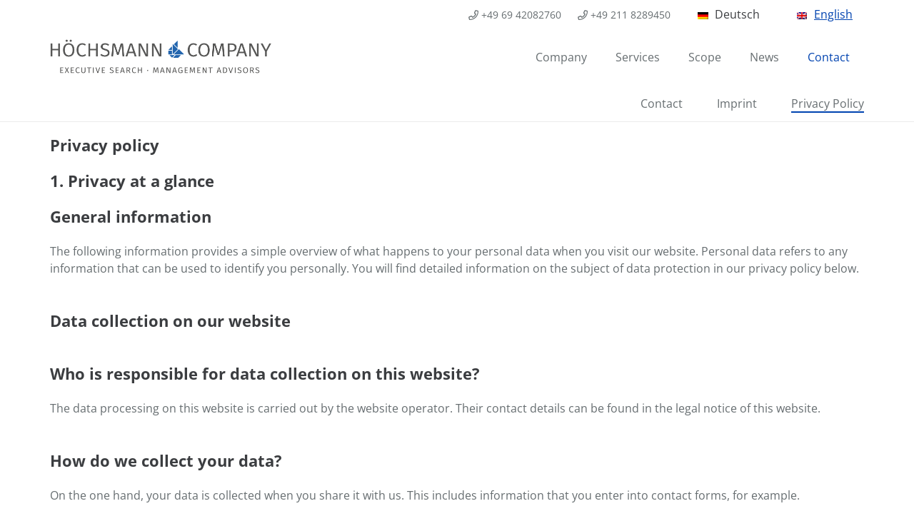

--- FILE ---
content_type: text/html; charset=UTF-8
request_url: https://hoechsmann.de/en/privacy-policy/
body_size: 17849
content:
<!DOCTYPE HTML>
<html lang="en-US">
<head>
	<meta charset="UTF-8">
	<script>function loadAsync(e,t){var a,n=!1;a=document.createElement("script"),a.type="text/javascript",a.src=e,a.onreadystatechange=function(){n||this.readyState&&"complete"!=this.readyState||(n=!0,"function"==typeof t&&t())},a.onload=a.onreadystatechange,document.getElementsByTagName("head")[0].appendChild(a)}</script>
<meta name='robots' content='index, follow, max-image-preview:large, max-snippet:-1, max-video-preview:-1' />
<link rel="alternate" hreflang="de" href="https://hoechsmann.de/datenschutz/" />
<link rel="alternate" hreflang="en" href="https://hoechsmann.de/en/privacy-policy/" />
<link rel="alternate" hreflang="x-default" href="https://hoechsmann.de/datenschutz/" />

	<!-- This site is optimized with the Yoast SEO plugin v26.6 - https://yoast.com/wordpress/plugins/seo/ -->
	<title>Privacy Policy - Höchsmann &amp; Company - Personalberatung</title>
	<link rel="canonical" href="https://hoechsmann.de/datenschutz/" />
	<meta property="og:locale" content="en_US" />
	<meta property="og:type" content="article" />
	<meta property="og:title" content="Privacy Policy - Höchsmann &amp; Company - Personalberatung" />
	<meta property="og:url" content="https://hoechsmann.de/datenschutz/" />
	<meta property="og:site_name" content="Höchsmann &amp; Company - Personalberatung" />
	<meta property="article:modified_time" content="2024-01-15T18:48:23+00:00" />
	<meta name="twitter:card" content="summary_large_image" />
	<meta name="twitter:label1" content="Est. reading time" />
	<meta name="twitter:data1" content="8 minutes" />
	<script type="application/ld+json" class="yoast-schema-graph">{"@context":"https://schema.org","@graph":[{"@type":"WebPage","@id":"https://hoechsmann.de/datenschutz/","url":"https://hoechsmann.de/datenschutz/","name":"Privacy Policy - Höchsmann &amp; Company - Personalberatung","isPartOf":{"@id":"https://hoechsmann.de/#website"},"datePublished":"2018-04-24T12:03:30+00:00","dateModified":"2024-01-15T18:48:23+00:00","breadcrumb":{"@id":"https://hoechsmann.de/datenschutz/#breadcrumb"},"inLanguage":"en-US","potentialAction":[{"@type":"ReadAction","target":["https://hoechsmann.de/datenschutz/"]}]},{"@type":"BreadcrumbList","@id":"https://hoechsmann.de/datenschutz/#breadcrumb","itemListElement":[{"@type":"ListItem","position":1,"name":"Startseite","item":"https://hoechsmann.de/en/"},{"@type":"ListItem","position":2,"name":"Privacy Policy"}]},{"@type":"WebSite","@id":"https://hoechsmann.de/#website","url":"https://hoechsmann.de/","name":"Höchsmann &amp; Company - Personalberatung","description":"Executive Search - Management Advisors","potentialAction":[{"@type":"SearchAction","target":{"@type":"EntryPoint","urlTemplate":"https://hoechsmann.de/?s={search_term_string}"},"query-input":{"@type":"PropertyValueSpecification","valueRequired":true,"valueName":"search_term_string"}}],"inLanguage":"en-US"}]}</script>
	<!-- / Yoast SEO plugin. -->


<link rel="alternate" type="application/rss+xml" title="Höchsmann &amp; Company - Personalberatung &raquo; Feed" href="https://hoechsmann.de/en/feed/" />
<link rel="alternate" type="application/rss+xml" title="Höchsmann &amp; Company - Personalberatung &raquo; Comments Feed" href="https://hoechsmann.de/en/comments/feed/" />
<link rel="alternate" title="oEmbed (JSON)" type="application/json+oembed" href="https://hoechsmann.de/en/wp-json/oembed/1.0/embed?url=https%3A%2F%2Fhoechsmann.de%2Fen%2Fprivacy-policy%2F" />
<link rel="alternate" title="oEmbed (XML)" type="text/xml+oembed" href="https://hoechsmann.de/en/wp-json/oembed/1.0/embed?url=https%3A%2F%2Fhoechsmann.de%2Fen%2Fprivacy-policy%2F&#038;format=xml" />
<link rel="canonical" href="https://hoechsmann.de/en/privacy-policy/" />
<meta name="viewport" content="width=device-width, initial-scale=1">
<meta name="theme-color" content="#f5f5f5">
<meta property="og:title" content="Privacy Policy - Höchsmann &amp; Company - Personalberatung">
<meta property="og:url" content="https://hoechsmann.de/en/privacy-policy/">
<meta property="og:locale" content="en_US">
<meta property="og:site_name" content="Höchsmann &amp; Company - Personalberatung">
<meta property="og:type" content="website">
<meta property="og:locale:alternate" content="de_DE">
<link rel="preload" href="https://hoechsmann.de/wp-content/uploads/2022/10/open-sans-v34-latin-regular.woff" as="font" type="font/woff" crossorigin><link rel="preload" href="https://hoechsmann.de/wp-content/uploads/2022/10/open-sans-v34-latin-regular.woff2" as="font" type="font/woff2" crossorigin><link rel="preload" href="https://hoechsmann.de/wp-content/uploads/2022/10/open-sans-v34-latin-700.woff" as="font" type="font/woff" crossorigin><link rel="preload" href="https://hoechsmann.de/wp-content/uploads/2022/10/open-sans-v34-latin-700.woff2" as="font" type="font/woff2" crossorigin><style id='wp-img-auto-sizes-contain-inline-css'>
img:is([sizes=auto i],[sizes^="auto," i]){contain-intrinsic-size:3000px 1500px}
/*# sourceURL=wp-img-auto-sizes-contain-inline-css */
</style>
<style class="optimize_css_2" type="text/css" media="all">.wpcf7 .screen-reader-response{position:absolute;overflow:hidden;clip:rect(1px,1px,1px,1px);clip-path:inset(50%);height:1px;width:1px;margin:-1px;padding:0;border:0;word-wrap:normal!important}.wpcf7 .hidden-fields-container{display:none}.wpcf7 form .wpcf7-response-output{margin:2em .5em 1em;padding:.2em 1em;border:2px solid #00a0d2}.wpcf7 form.init .wpcf7-response-output,.wpcf7 form.resetting .wpcf7-response-output,.wpcf7 form.submitting .wpcf7-response-output{display:none}.wpcf7 form.sent .wpcf7-response-output{border-color:#46b450}.wpcf7 form.failed .wpcf7-response-output,.wpcf7 form.aborted .wpcf7-response-output{border-color:#dc3232}.wpcf7 form.spam .wpcf7-response-output{border-color:#f56e28}.wpcf7 form.invalid .wpcf7-response-output,.wpcf7 form.unaccepted .wpcf7-response-output,.wpcf7 form.payment-required .wpcf7-response-output{border-color:#ffb900}.wpcf7-form-control-wrap{position:relative}.wpcf7-not-valid-tip{color:#dc3232;font-size:1em;font-weight:400;display:block}.use-floating-validation-tip .wpcf7-not-valid-tip{position:relative;top:-2ex;left:1em;z-index:100;border:1px solid #dc3232;background:#fff;padding:.2em .8em;width:24em}.wpcf7-list-item{display:inline-block;margin:0 0 0 1em}.wpcf7-list-item-label::before,.wpcf7-list-item-label::after{content:" "}.wpcf7-spinner{visibility:hidden;display:inline-block;background-color:#23282d;opacity:.75;width:24px;height:24px;border:none;border-radius:100%;padding:0;margin:0 24px;position:relative}form.submitting .wpcf7-spinner{visibility:visible}.wpcf7-spinner::before{content:'';position:absolute;background-color:#fbfbfc;top:4px;left:4px;width:6px;height:6px;border:none;border-radius:100%;transform-origin:8px 8px;animation-name:spin;animation-duration:1000ms;animation-timing-function:linear;animation-iteration-count:infinite}@media (prefers-reduced-motion:reduce){.wpcf7-spinner::before{animation-name:blink;animation-duration:2000ms}}@keyframes spin{from{transform:rotate(0deg)}to{transform:rotate(360deg)}}@keyframes blink{from{opacity:0}50%{opacity:1}to{opacity:0}}.wpcf7 [inert]{opacity:.5}.wpcf7 input[type="file"]{cursor:pointer}.wpcf7 input[type="file"]:disabled{cursor:default}.wpcf7 .wpcf7-submit:disabled{cursor:not-allowed}.wpcf7 input[type="url"],.wpcf7 input[type="email"],.wpcf7 input[type="tel"]{direction:ltr}.wpcf7-reflection>output{display:list-item;list-style:none}.wpcf7-reflection>output[hidden]{display:none}</style>
<style class="optimize_css_2" type="text/css" media="all">.cm-boxes .vc_column_container{margin-top:0!important}.cm-boxes{margin-bottom:0!important}.post-type-archive-news .w-grid-list article .w-grid-item-h>.w-hwrapper{display:flex;flex-direction:column;flex-wrap:wrap;column-gap:unset}.post-type-archive-news .w-grid-list article .w-grid-item-h .w-hwrapper>div{padding-bottom:1.5rem}@media (min-width:768px){.post-type-archive-news .w-grid-list article .w-grid-item-h>.w-hwrapper{flex-direction:row}.post-type-archive-news .w-grid-list article .w-grid-item-h .w-hwrapper>div{width:50%}.post-type-archive-news .w-grid-list article .w-grid-item-h .w-hwrapper>div:first-child{padding-right:1.5rem}.post-type-archive-news .w-grid-list article .w-grid-item-h .w-hwrapper>div:last-child{padding-left:1.5rem}}.w-grid-list .w-grid-item{margin-bottom:3rem!important}.w-grid-list .w-grid-item .w-hwrapper{display:grid;grid-template-columns:40% 60%;grid-template-rows:auto auto;column-gap:1rem}.w-grid-list .w-grid-item .w-hwrapper .post_image{grid-column:1;grid-row:1 / span 2;display:flex}.w-grid-list .w-grid-item .w-hwrapper .post_image img{height:100%;width:100%;object-fit:cover}.w-grid-list .w-grid-item .w-hwrapper .post_title{grid-column:2;grid-row:1;font-size:1.5rem;margin-bottom:20px}.w-grid-list .w-grid-item .w-hwrapper .post_content{grid-column:2;grid-row:2}.w-grid-list+.w-grid-preloader{display:none}.l-section-h input:not([type="submit"]){border:1px solid #aaaaaa!important;border-radius:2px;background-color:#fff}.l-section-h input[type="submit"]{border-radius:2px}.l-section-h input:not([type="submit"]):focus{box-shadow:none!important;border:1px solid #0043b0!important}.wpcf7-acceptance input[type="checkbox"]{display:inline-block;padding:0;margin-right:10px}#page-header{z-index:1000}#header_logo img{display:block;min-width:240px;max-height:52px;transition:all .4s}.home #page-header .at_middle,.page-id-2836 #page-header .at_middle{margin-bottom:20px;height:80px}.ush_additional_menu_1{display:none}.page-id-105 .ush_additional_menu_1,.page-id-107 .ush_additional_menu_1,.page-id-109 .ush_additional_menu_1,.page-id-111 .ush_additional_menu_1,.page-id-226 .ush_additional_menu_1,.page-id-992 .ush_additional_menu_1,.page-id-995 .ush_additional_menu_1,.page-id-997 .ush_additional_menu_1,.page-id-999 .ush_additional_menu_1,.page-id-4046 .ush_additional_menu_1,.page-id-4016 .ush_additional_menu_1{display:block}.ush_additional_menu_2{display:none}.page-id-23 .ush_additional_menu_2,.page-id-114 .ush_additional_menu_2,.page-id-116 .ush_additional_menu_2,.page-id-120 .ush_additional_menu_2,.page-id-1002 .ush_additional_menu_2,.page-id-1010 .ush_additional_menu_2,.page-id-1008 .ush_additional_menu_2,.page-id-1004 .ush_additional_menu_2,.page-id-3230 .ush_additional_menu_2,.page-id-3636 .ush_additional_menu_2,.page-id-3715 .ush_additional_menu_2,.page-id-3423 .ush_additional_menu_2,.page-id-4565 .ush_additional_menu_2{display:block}.ush_additional_menu_3{display:none}.page-id-25 .ush_additional_menu_3,.page-id-476 .ush_additional_menu_3,.page-id-474 .ush_additional_menu_3,.page-id-641 .ush_additional_menu_3,.page-id-1038 .ush_additional_menu_3,.page-id-1014 .ush_additional_menu_3,.page-id-1016 .ush_additional_menu_3,.page-id-1018 .ush_additional_menu_3{display:block}.ush_additional_menu_4{display:none}.page-id-27 .ush_additional_menu_4,.page-id-566 .ush_additional_menu_4,.page-id-541 .ush_additional_menu_4,.page-id-1020 .ush_additional_menu_4,.page-id-1022 .ush_additional_menu_4,.page-id-1044 .ush_additional_menu_4,.page-id-1415 .ush_additional_menu_4,.page-id-1417 .ush_additional_menu_4{display:block}.l-header .l-subheader.at_top{display:block;background:#ffffff!important;color:#666d70!important}.home .l-header .l-subheader.at_bottom,.page-id-2836 .l-header .l-subheader.at_bottom{display:none}.l-section-h{padding-top:0px!important;padding-bottom:0px!important}.l-header .menu .submenu_active{border-bottom:2px solid #0043b0}@media (max-width:980px){.l-subheader ul.menu .menu-item{padding:0 .8rem!important}}main .wpb_text_column .wpb_wrapper ul{pading:0;margin:0}main .wpb_text_column .wpb_wrapper ul li{position:relative;list-style:none;padding:0 0 0 1.25rem;margin-bottom:1rem}main .wpb_text_column .wpb_wrapper ul li:before{content:'';display:block;position:absolute;left:0;top:0;height:1.75rem;width:1rem;background-image:url(https://hoechsmann.de/wp-content/themes/Impreza-child/./assets/icons/hc-list-icon.svg);background-size:60% auto;background-position:left center;background-repeat:no-repeat}main .wpb_text_column .wpb_wrapper ul li h3{margin-bottom:0}.hc-icon{height:32px;width:32px;margin:25px auto 8px}.nospacer_line{margin:0 0 25px 0!important;height:5px!important}.team_page_image{width:400px;margin-left:auto}@media screen and (min-width:768px){#info_box_align_right,.info_box_align_right{float:right}}.ult-team-member-image{text-align:center}.ult-team-member-image img{max-width:70%;height:auto}.no-column-padding .vc_column_container{padding-left:0!important;padding-right:0!important}#page-footer,#home_footer{border-top:2px solid #0043b0}footer .footer-logo{padding-right:1.5rem;padding-bottom:6px}footer .footer-logo>div{text-align:center}footer .footer-logo img{max-width:140px}footer .smaller-footer-logo img{max-width:110px}footer .footer-logo.align_right .w-image-h{text-align:right}footer .footer-logo-flex .wpb_wrapper{height:100%;display:flex;flex-direction:column;justify-content:flex-end}footer .footer-logo-col .vc_column-inner{dispaly:flex;align-items:flex-end;justify-content:flex-end}footer .vc_column-inner{padding-right:0!important}footer .footer-logo-flex-row .wpb_wrapper{display:flex;flex-direction:row;justify-content:flex-end;gap:2rem}footer .footer-logo-flex-row .wpb_wrapper .footer-logo{padding:0}footer .footer-logo-flex-row .wpb_wrapper .footer-logo img{max-height:40px;max-width:unset;width:auto}@media (max-width:768px){footer .footer-logo-col .vc_column-inner{align-items:center}footer .footer-logo.align_right .w-image-h{text-align:left}footer .footer-logo-flex-row .wpb_wrapper{justify-content:flex-start}}@media (max-width:950px) and (min-width:768px){footer .vc_column-inner{padding-left:.5em!important}}canvas.vc_round-chart-canvas{filter:grayscale(45%);-webkit-filter:grayscale(45%);-moz-filter:grayscale(45%);-ms-filter:grayscale(45%);-o-filter:grayscale(45%)}.vc_chart-legend li span{filter:grayscale(45%);-webkit-filter:grayscale(45%);-moz-filter:grayscale(45%);-ms-filter:grayscale(45%);-o-filter:grayscale(45%)}.icon_list_connector{display:none}.page-id-474 .w-image img{box-shadow:none!important}.no_shadow img{box-shadow:none!important}.blue-like-a-link{color:#0043b0;font-weight:700}.wpml-ls-legacy-list-horizontal ul{margin:0;padding:0;list-style-type:none;text-align:right}.wpml-ls-legacy-list-horizontal ul li{text-align:left;margin:0}.wpml-ls-legacy-list-horizontal ul li a{text-decoration:none;padding:.2em 1em;color:#3b3d40}.wpml-ls-legacy-list-horizontal ul li a img{padding-right:.2em}.wpml-ls-legacy-list-horizontal ul li a.submenu_active{text-decoration:underline;color:#0043b0}@media screen and (max-width:891px){.back_row{margin-right:45px}}.back_row{margin-top:25px}#cookie_action_close_header{background-color:#000000!important}.smile_icon_list li .icon_list_icon{height:1em!important;width:2em!important;line-height:1.25em!important}.hc-info-list .icon_description .info-list-heading{margin-bottom:.6rem!important}.hc-info-list .icon_description_text{font-size:1rem!important;line-height:1.5rem!important}.l-header.pos_fixed~.l-main .l-section:first-child{padding-top:150px}button.ubtn,input.wpcf7-submit{text-transform:uppercase;font-size:15px;line-height:26px;padding:8px 27px!important;border-radius:5px}input.wpcf7-submit:hover{background:#1A2EBE!important}.testimonial-quote{font-size:18px;line-height:28px;font-style:italic;position:relative;padding-left:28px;display:inline-block}.testimonial-quote:before,.testimonial-quote:after{content:'';display:inline-block;position:absolute;height:28px;width:28px;background-size:70%;background-position:center center;background-repeat:no-repeat}.testimonial-quote:before{left:0;background-image:url(https://hoechsmann.de/wp-content/themes/Impreza-child/assets/icons/quote-before.png)}.testimonial-quote:after{background-image:url(https://hoechsmann.de/wp-content/themes/Impreza-child/assets/icons/quote-after.png)}.testimonial-name{display:inline-block;padding-left:28px}.custom-timeline .custom-timeline-element{display:block;position:relative;margin-bottom:20px;padding-left:60px}.custom-timeline .custom-timeline-element .year{display:inline-block;position:absolute;left:0;top:0;bottom:0;height:100%;width:60px;font-size:22px}@media (min-width:601px){.mobile-only-break{display:none}}@media (max-width:600px){.hide-on-mobile{display:none}}@media (max-width:600px){#page-header .wpml-ls-link{padding-right:0!important;padding-left:5px!important}#page-header .wpml-ls .wpml-ls-item{margin-right:0}#page-header .wpml-ls-link img{padding-right:0}#page-header .wpml-ls-link:first-child img{padding-left:0}#page-header .wpml-ls-link>span{display:none}#page-header .at_right .w-text{margin-left:6px}#page-header .at_right .w-text:first-child,#page-header .at_right .w-html{margin-left:0}#page-header .l-subheader-cell.at_right{justify-content:space-between}main section:first-of-type .w-image:first-of-type .w-image-h img{object-fit:cover;aspect-ratio:546 / 306;max-height:100%;max-width:100%;height:100%;width:100%}.mobile_object_position-right img{object-position:right center}.mobile_object_position-left img{object-position:left center}}</style>
<link rel='stylesheet' id='wpo_min-header-0-css' href='https://hoechsmann.de/wp-content/cache/wpo-minify/1768479366/assets/wpo-minify-header-borlabs-cookie-custom1768429524.min.css' media='all' />
<link rel='stylesheet' id='wpo_min-header-1-css' href='https://hoechsmann.de/wp-content/cache/wpo-minify/1768479366/assets/wpo-minify-header-us-theme1764933135.min.css' media='all' />
<link rel='stylesheet' id='wpo_min-header-2-css' href='https://hoechsmann.de/wp-content/cache/wpo-minify/1768479366/assets/wpo-minify-header-bsf-Defaults1703168275.min.css' media='all' />
<link rel='stylesheet' id='ultimate-vc-addons-style-min-css' href='https://hoechsmann.de/wp-content/plugins/Ultimate_VC_Addons/assets/min-css/ultimate.min.css' media='all' />
<script>
var wpo_server_info_js = {"user_agent":"Mozilla\/5.0 (Macintosh; Intel Mac OS X 10_15_7) AppleWebKit\/537.36 (KHTML, like Gecko) Chrome\/131.0.0.0 Safari\/537.36; ClaudeBot\/1.0; +claudebot@anthropic.com)"}
if (!(navigator.userAgent + " " + wpo_server_info_js.user_agent).match(/Googlebot|Chrome-Lighthouse|GTmetrix|HeadlessChrome|Pingdom/i)) {
    loadAsync('https://hoechsmann.de/wp-content/plugins/Ultimate_VC_Addons/assets/min-js/ultimate.min.js', null);
}</script>
<script src="https://hoechsmann.de/wp-includes/js/jquery/jquery.min.js" id="jquery-core-js"></script>
<script src="https://hoechsmann.de/wp-content/cache/wpo-minify/1768479366/assets/wpo-minify-header-borlabs-cookie-config1768429733.min.js" id="wpo_min-header-1-js"></script>
<script data-no-optimize="1" data-no-minify="1" data-cfasync="false" src="https://hoechsmann.de/wp-content/plugins/borlabs-cookie/assets/javascript/borlabs-cookie-prioritize.min.js" id="borlabs-cookie-prioritize-js"></script>
<script src="https://hoechsmann.de/wp-content/plugins/Ultimate_VC_Addons/assets/min-js/ultimate_bg.min.js" id="ultimate-vc-addons-row-bg-js"></script>
<script></script><link rel="https://api.w.org/" href="https://hoechsmann.de/en/wp-json/" /><link rel="alternate" title="JSON" type="application/json" href="https://hoechsmann.de/en/wp-json/wp/v2/pages/1417" /><link rel="EditURI" type="application/rsd+xml" title="RSD" href="https://hoechsmann.de/xmlrpc.php?rsd" />
<meta name="generator" content="WordPress 6.9" />
<link rel='shortlink' href='https://hoechsmann.de/en/?p=1417' />
<meta name="generator" content="WPML ver:4.8.6 stt:1,3;" />
		<script id="us_add_no_touch">
			if ( ! /Android|webOS|iPhone|iPad|iPod|BlackBerry|IEMobile|Opera Mini/i.test( navigator.userAgent ) ) {
				document.documentElement.classList.add( "no-touch" );
			}
		</script>
				<script id="us_color_scheme_switch_class">
			if ( document.cookie.includes( "us_color_scheme_switch_is_on=true" ) ) {
				document.documentElement.classList.add( "us-color-scheme-on" );
			}
		</script>
		<meta name="generator" content="Powered by WPBakery Page Builder - drag and drop page builder for WordPress."/>
<link rel="icon" href="https://hoechsmann.de/wp-content/uploads/2016/11/cropped-favicon-150x150.png" sizes="32x32" />
<link rel="icon" href="https://hoechsmann.de/wp-content/uploads/2016/11/cropped-favicon-300x300.png" sizes="192x192" />
<link rel="apple-touch-icon" href="https://hoechsmann.de/wp-content/uploads/2016/11/cropped-favicon-300x300.png" />
<meta name="msapplication-TileImage" content="https://hoechsmann.de/wp-content/uploads/2016/11/cropped-favicon-300x300.png" />
<noscript><style> .wpb_animate_when_almost_visible { opacity: 1; }</style></noscript>		<style id="us-icon-fonts">@font-face{font-display:swap;font-style:normal;font-family:"fontawesome";font-weight:900;src:url("https://hoechsmann.de/wp-content/themes/Impreza/fonts/fa-solid-900.woff2?ver=8.41") format("woff2")}.fas{font-family:"fontawesome";font-weight:900}@font-face{font-display:swap;font-style:normal;font-family:"fontawesome";font-weight:400;src:url("https://hoechsmann.de/wp-content/themes/Impreza/fonts/fa-regular-400.woff2?ver=8.41") format("woff2")}.far{font-family:"fontawesome";font-weight:400}@font-face{font-display:swap;font-style:normal;font-family:"fontawesome";font-weight:300;src:url("https://hoechsmann.de/wp-content/themes/Impreza/fonts/fa-light-300.woff2?ver=8.41") format("woff2")}.fal{font-family:"fontawesome";font-weight:300}@font-face{font-display:swap;font-style:normal;font-family:"Font Awesome 5 Duotone";font-weight:900;src:url("https://hoechsmann.de/wp-content/themes/Impreza/fonts/fa-duotone-900.woff2?ver=8.41") format("woff2")}.fad{font-family:"Font Awesome 5 Duotone";font-weight:900}.fad{position:relative}.fad:before{position:absolute}.fad:after{opacity:0.4}@font-face{font-display:swap;font-style:normal;font-family:"Font Awesome 5 Brands";font-weight:400;src:url("https://hoechsmann.de/wp-content/themes/Impreza/fonts/fa-brands-400.woff2?ver=8.41") format("woff2")}.fab{font-family:"Font Awesome 5 Brands";font-weight:400}@font-face{font-display:block;font-style:normal;font-family:"Material Icons";font-weight:400;src:url("https://hoechsmann.de/wp-content/themes/Impreza/fonts/material-icons.woff2?ver=8.41") format("woff2")}.material-icons{font-family:"Material Icons";font-weight:400}</style>
				<style id="us-current-header-css"> .l-subheader.at_top,.l-subheader.at_top .w-dropdown-list,.l-subheader.at_top .type_mobile .w-nav-list.level_1{background:var(--color-header-top-bg);color:var(--color-header-top-text)}.no-touch .l-subheader.at_top a:hover,.no-touch .l-header.bg_transparent .l-subheader.at_top .w-dropdown.opened a:hover{color:var(--color-header-top-text-hover)}.l-header.bg_transparent:not(.sticky) .l-subheader.at_top{background:var(--color-header-top-transparent-bg);color:var(--color-header-top-transparent-text)}.no-touch .l-header.bg_transparent:not(.sticky) .at_top .w-cart-link:hover,.no-touch .l-header.bg_transparent:not(.sticky) .at_top .w-text a:hover,.no-touch .l-header.bg_transparent:not(.sticky) .at_top .w-html a:hover,.no-touch .l-header.bg_transparent:not(.sticky) .at_top .w-nav>a:hover,.no-touch .l-header.bg_transparent:not(.sticky) .at_top .w-menu a:hover,.no-touch .l-header.bg_transparent:not(.sticky) .at_top .w-search>a:hover,.no-touch .l-header.bg_transparent:not(.sticky) .at_top .w-socials.shape_none.color_text a:hover,.no-touch .l-header.bg_transparent:not(.sticky) .at_top .w-socials.shape_none.color_link a:hover,.no-touch .l-header.bg_transparent:not(.sticky) .at_top .w-dropdown a:hover,.no-touch .l-header.bg_transparent:not(.sticky) .at_top .type_desktop .menu-item.level_1.opened>a,.no-touch .l-header.bg_transparent:not(.sticky) .at_top .type_desktop .menu-item.level_1:hover>a{color:var(--color-header-top-transparent-text-hover)}.l-subheader.at_middle,.l-subheader.at_middle .w-dropdown-list,.l-subheader.at_middle .type_mobile .w-nav-list.level_1{background:var(--color-header-middle-bg);color:var(--color-header-middle-text)}.no-touch .l-subheader.at_middle a:hover,.no-touch .l-header.bg_transparent .l-subheader.at_middle .w-dropdown.opened a:hover{color:var(--color-header-middle-text-hover)}.l-header.bg_transparent:not(.sticky) .l-subheader.at_middle{background:var(--color-header-transparent-bg);color:var(--color-header-transparent-text)}.no-touch .l-header.bg_transparent:not(.sticky) .at_middle .w-cart-link:hover,.no-touch .l-header.bg_transparent:not(.sticky) .at_middle .w-text a:hover,.no-touch .l-header.bg_transparent:not(.sticky) .at_middle .w-html a:hover,.no-touch .l-header.bg_transparent:not(.sticky) .at_middle .w-nav>a:hover,.no-touch .l-header.bg_transparent:not(.sticky) .at_middle .w-menu a:hover,.no-touch .l-header.bg_transparent:not(.sticky) .at_middle .w-search>a:hover,.no-touch .l-header.bg_transparent:not(.sticky) .at_middle .w-socials.shape_none.color_text a:hover,.no-touch .l-header.bg_transparent:not(.sticky) .at_middle .w-socials.shape_none.color_link a:hover,.no-touch .l-header.bg_transparent:not(.sticky) .at_middle .w-dropdown a:hover,.no-touch .l-header.bg_transparent:not(.sticky) .at_middle .type_desktop .menu-item.level_1.opened>a,.no-touch .l-header.bg_transparent:not(.sticky) .at_middle .type_desktop .menu-item.level_1:hover>a{color:var(--color-header-transparent-text-hover)}.l-subheader.at_bottom,.l-subheader.at_bottom .w-dropdown-list,.l-subheader.at_bottom .type_mobile .w-nav-list.level_1{background:var(--color-header-middle-bg);color:var(--color-header-middle-text)}.no-touch .l-subheader.at_bottom a:hover,.no-touch .l-header.bg_transparent .l-subheader.at_bottom .w-dropdown.opened a:hover{color:var(--color-header-middle-text-hover)}.l-header.bg_transparent:not(.sticky) .l-subheader.at_bottom{background:var(--color-header-transparent-bg);color:var(--color-header-transparent-text)}.no-touch .l-header.bg_transparent:not(.sticky) .at_bottom .w-cart-link:hover,.no-touch .l-header.bg_transparent:not(.sticky) .at_bottom .w-text a:hover,.no-touch .l-header.bg_transparent:not(.sticky) .at_bottom .w-html a:hover,.no-touch .l-header.bg_transparent:not(.sticky) .at_bottom .w-nav>a:hover,.no-touch .l-header.bg_transparent:not(.sticky) .at_bottom .w-menu a:hover,.no-touch .l-header.bg_transparent:not(.sticky) .at_bottom .w-search>a:hover,.no-touch .l-header.bg_transparent:not(.sticky) .at_bottom .w-socials.shape_none.color_text a:hover,.no-touch .l-header.bg_transparent:not(.sticky) .at_bottom .w-socials.shape_none.color_link a:hover,.no-touch .l-header.bg_transparent:not(.sticky) .at_bottom .w-dropdown a:hover,.no-touch .l-header.bg_transparent:not(.sticky) .at_bottom .type_desktop .menu-item.level_1.opened>a,.no-touch .l-header.bg_transparent:not(.sticky) .at_bottom .type_desktop .menu-item.level_1:hover>a{color:var(--color-header-transparent-text-hover)}.header_ver .l-header{background:var(--color-header-middle-bg);color:var(--color-header-middle-text)}@media (min-width:1281px){.hidden_for_default{display:none!important}.l-header{position:relative;z-index:111}.l-subheader{margin:0 auto}.l-subheader.width_full{padding-left:1.5rem;padding-right:1.5rem}.l-subheader-h{display:flex;align-items:center;position:relative;margin:0 auto;max-width:var(--site-content-width,1200px);height:inherit}.w-header-show{display:none}.l-header.pos_fixed{position:fixed;left:var(--site-outline-width,0);right:var(--site-outline-width,0)}.l-header.pos_fixed:not(.notransition) .l-subheader{transition-property:transform,background,box-shadow,line-height,height,visibility;transition-duration:.3s;transition-timing-function:cubic-bezier(.78,.13,.15,.86)}.headerinpos_bottom.sticky_first_section .l-header.pos_fixed{position:fixed!important}.header_hor .l-header.sticky_auto_hide{transition:margin .3s cubic-bezier(.78,.13,.15,.86) .1s}.header_hor .l-header.sticky_auto_hide.down{margin-top:calc(-1.1 * var(--header-sticky-height,0px) )}.l-header.bg_transparent:not(.sticky) .l-subheader{box-shadow:none!important;background:none}.l-header.bg_transparent~.l-main .l-section.width_full.height_auto:first-of-type>.l-section-h{padding-top:0!important;padding-bottom:0!important}.l-header.pos_static.bg_transparent{position:absolute;left:var(--site-outline-width,0);right:var(--site-outline-width,0)}.l-subheader.width_full .l-subheader-h{max-width:none!important}.l-header.shadow_thin .l-subheader.at_middle,.l-header.shadow_thin .l-subheader.at_bottom{box-shadow:0 1px 0 rgba(0,0,0,0.08)}.l-header.shadow_wide .l-subheader.at_middle,.l-header.shadow_wide .l-subheader.at_bottom{box-shadow:0 3px 5px -1px rgba(0,0,0,0.1),0 2px 1px -1px rgba(0,0,0,0.05)}.header_hor .l-subheader-cell>.w-cart{margin-left:0;margin-right:0}:root{--header-height:150px;--header-sticky-height:150px}.l-header:before{content:'150'}.l-header.sticky:before{content:'150'}.l-subheader.at_top{line-height:40px;height:40px;overflow:visible;visibility:visible}.l-header.sticky .l-subheader.at_top{line-height:40px;height:40px;overflow:visible;visibility:visible}.l-subheader.at_middle{line-height:60px;height:60px;overflow:visible;visibility:visible}.l-header.sticky .l-subheader.at_middle{line-height:60px;height:60px;overflow:visible;visibility:visible}.l-subheader.at_bottom{line-height:50px;height:50px;overflow:visible;visibility:visible}.l-header.sticky .l-subheader.at_bottom{line-height:50px;height:50px;overflow:visible;visibility:visible}.headerinpos_above .l-header.pos_fixed{overflow:hidden;transition:transform 0.3s;transform:translate3d(0,-100%,0)}.headerinpos_above .l-header.pos_fixed.sticky{overflow:visible;transform:none}.headerinpos_above .l-header.pos_fixed~.l-section>.l-section-h,.headerinpos_above .l-header.pos_fixed~.l-main .l-section:first-of-type>.l-section-h{padding-top:0!important}.headerinpos_below .l-header.pos_fixed:not(.sticky){position:absolute;top:100%}.headerinpos_below .l-header.pos_fixed~.l-main>.l-section:first-of-type>.l-section-h{padding-top:0!important}.headerinpos_below .l-header.pos_fixed~.l-main .l-section.full_height:nth-of-type(2){min-height:100vh}.headerinpos_below .l-header.pos_fixed~.l-main>.l-section:nth-of-type(2)>.l-section-h{padding-top:var(--header-height)}.headerinpos_bottom .l-header.pos_fixed:not(.sticky){position:absolute;top:100vh}.headerinpos_bottom .l-header.pos_fixed~.l-main>.l-section:first-of-type>.l-section-h{padding-top:0!important}.headerinpos_bottom .l-header.pos_fixed~.l-main>.l-section:first-of-type>.l-section-h{padding-bottom:var(--header-height)}.headerinpos_bottom .l-header.pos_fixed.bg_transparent~.l-main .l-section.valign_center:not(.height_auto):first-of-type>.l-section-h{top:calc( var(--header-height) / 2 )}.headerinpos_bottom .l-header.pos_fixed:not(.sticky) .w-cart-dropdown,.headerinpos_bottom .l-header.pos_fixed:not(.sticky) .w-nav.type_desktop .w-nav-list.level_2{bottom:100%;transform-origin:0 100%}.headerinpos_bottom .l-header.pos_fixed:not(.sticky) .w-nav.type_mobile.m_layout_dropdown .w-nav-list.level_1{top:auto;bottom:100%;box-shadow:var(--box-shadow-up)}.headerinpos_bottom .l-header.pos_fixed:not(.sticky) .w-nav.type_desktop .w-nav-list.level_3,.headerinpos_bottom .l-header.pos_fixed:not(.sticky) .w-nav.type_desktop .w-nav-list.level_4{top:auto;bottom:0;transform-origin:0 100%}.headerinpos_bottom .l-header.pos_fixed:not(.sticky) .w-dropdown-list{top:auto;bottom:-0.4em;padding-top:0.4em;padding-bottom:2.4em}.admin-bar .l-header.pos_static.bg_solid~.l-main .l-section.full_height:first-of-type{min-height:calc( 100vh - var(--header-height) - 32px )}.admin-bar .l-header.pos_fixed:not(.sticky_auto_hide)~.l-main .l-section.full_height:not(:first-of-type){min-height:calc( 100vh - var(--header-sticky-height) - 32px )}.admin-bar.headerinpos_below .l-header.pos_fixed~.l-main .l-section.full_height:nth-of-type(2){min-height:calc(100vh - 32px)}}@media (min-width:1025px) and (max-width:1280px){.hidden_for_laptops{display:none!important}.l-header{position:relative;z-index:111}.l-subheader{margin:0 auto}.l-subheader.width_full{padding-left:1.5rem;padding-right:1.5rem}.l-subheader-h{display:flex;align-items:center;position:relative;margin:0 auto;max-width:var(--site-content-width,1200px);height:inherit}.w-header-show{display:none}.l-header.pos_fixed{position:fixed;left:var(--site-outline-width,0);right:var(--site-outline-width,0)}.l-header.pos_fixed:not(.notransition) .l-subheader{transition-property:transform,background,box-shadow,line-height,height,visibility;transition-duration:.3s;transition-timing-function:cubic-bezier(.78,.13,.15,.86)}.headerinpos_bottom.sticky_first_section .l-header.pos_fixed{position:fixed!important}.header_hor .l-header.sticky_auto_hide{transition:margin .3s cubic-bezier(.78,.13,.15,.86) .1s}.header_hor .l-header.sticky_auto_hide.down{margin-top:calc(-1.1 * var(--header-sticky-height,0px) )}.l-header.bg_transparent:not(.sticky) .l-subheader{box-shadow:none!important;background:none}.l-header.bg_transparent~.l-main .l-section.width_full.height_auto:first-of-type>.l-section-h{padding-top:0!important;padding-bottom:0!important}.l-header.pos_static.bg_transparent{position:absolute;left:var(--site-outline-width,0);right:var(--site-outline-width,0)}.l-subheader.width_full .l-subheader-h{max-width:none!important}.l-header.shadow_thin .l-subheader.at_middle,.l-header.shadow_thin .l-subheader.at_bottom{box-shadow:0 1px 0 rgba(0,0,0,0.08)}.l-header.shadow_wide .l-subheader.at_middle,.l-header.shadow_wide .l-subheader.at_bottom{box-shadow:0 3px 5px -1px rgba(0,0,0,0.1),0 2px 1px -1px rgba(0,0,0,0.05)}.header_hor .l-subheader-cell>.w-cart{margin-left:0;margin-right:0}:root{--header-height:170px;--header-sticky-height:150px}.l-header:before{content:'170'}.l-header.sticky:before{content:'150'}.l-subheader.at_top{line-height:40px;height:40px;overflow:visible;visibility:visible}.l-header.sticky .l-subheader.at_top{line-height:40px;height:40px;overflow:visible;visibility:visible}.l-subheader.at_middle{line-height:80px;height:80px;overflow:visible;visibility:visible}.l-header.sticky .l-subheader.at_middle{line-height:60px;height:60px;overflow:visible;visibility:visible}.l-subheader.at_bottom{line-height:50px;height:50px;overflow:visible;visibility:visible}.l-header.sticky .l-subheader.at_bottom{line-height:50px;height:50px;overflow:visible;visibility:visible}.headerinpos_above .l-header.pos_fixed{overflow:hidden;transition:transform 0.3s;transform:translate3d(0,-100%,0)}.headerinpos_above .l-header.pos_fixed.sticky{overflow:visible;transform:none}.headerinpos_above .l-header.pos_fixed~.l-section>.l-section-h,.headerinpos_above .l-header.pos_fixed~.l-main .l-section:first-of-type>.l-section-h{padding-top:0!important}.headerinpos_below .l-header.pos_fixed:not(.sticky){position:absolute;top:100%}.headerinpos_below .l-header.pos_fixed~.l-main>.l-section:first-of-type>.l-section-h{padding-top:0!important}.headerinpos_below .l-header.pos_fixed~.l-main .l-section.full_height:nth-of-type(2){min-height:100vh}.headerinpos_below .l-header.pos_fixed~.l-main>.l-section:nth-of-type(2)>.l-section-h{padding-top:var(--header-height)}.headerinpos_bottom .l-header.pos_fixed:not(.sticky){position:absolute;top:100vh}.headerinpos_bottom .l-header.pos_fixed~.l-main>.l-section:first-of-type>.l-section-h{padding-top:0!important}.headerinpos_bottom .l-header.pos_fixed~.l-main>.l-section:first-of-type>.l-section-h{padding-bottom:var(--header-height)}.headerinpos_bottom .l-header.pos_fixed.bg_transparent~.l-main .l-section.valign_center:not(.height_auto):first-of-type>.l-section-h{top:calc( var(--header-height) / 2 )}.headerinpos_bottom .l-header.pos_fixed:not(.sticky) .w-cart-dropdown,.headerinpos_bottom .l-header.pos_fixed:not(.sticky) .w-nav.type_desktop .w-nav-list.level_2{bottom:100%;transform-origin:0 100%}.headerinpos_bottom .l-header.pos_fixed:not(.sticky) .w-nav.type_mobile.m_layout_dropdown .w-nav-list.level_1{top:auto;bottom:100%;box-shadow:var(--box-shadow-up)}.headerinpos_bottom .l-header.pos_fixed:not(.sticky) .w-nav.type_desktop .w-nav-list.level_3,.headerinpos_bottom .l-header.pos_fixed:not(.sticky) .w-nav.type_desktop .w-nav-list.level_4{top:auto;bottom:0;transform-origin:0 100%}.headerinpos_bottom .l-header.pos_fixed:not(.sticky) .w-dropdown-list{top:auto;bottom:-0.4em;padding-top:0.4em;padding-bottom:2.4em}.admin-bar .l-header.pos_static.bg_solid~.l-main .l-section.full_height:first-of-type{min-height:calc( 100vh - var(--header-height) - 32px )}.admin-bar .l-header.pos_fixed:not(.sticky_auto_hide)~.l-main .l-section.full_height:not(:first-of-type){min-height:calc( 100vh - var(--header-sticky-height) - 32px )}.admin-bar.headerinpos_below .l-header.pos_fixed~.l-main .l-section.full_height:nth-of-type(2){min-height:calc(100vh - 32px)}}@media (min-width:901px) and (max-width:1024px){.hidden_for_tablets{display:none!important}.l-header{position:relative;z-index:111}.l-subheader{margin:0 auto}.l-subheader.width_full{padding-left:1.5rem;padding-right:1.5rem}.l-subheader-h{display:flex;align-items:center;position:relative;margin:0 auto;max-width:var(--site-content-width,1200px);height:inherit}.w-header-show{display:none}.l-header.pos_fixed{position:fixed;left:var(--site-outline-width,0);right:var(--site-outline-width,0)}.l-header.pos_fixed:not(.notransition) .l-subheader{transition-property:transform,background,box-shadow,line-height,height,visibility;transition-duration:.3s;transition-timing-function:cubic-bezier(.78,.13,.15,.86)}.headerinpos_bottom.sticky_first_section .l-header.pos_fixed{position:fixed!important}.header_hor .l-header.sticky_auto_hide{transition:margin .3s cubic-bezier(.78,.13,.15,.86) .1s}.header_hor .l-header.sticky_auto_hide.down{margin-top:calc(-1.1 * var(--header-sticky-height,0px) )}.l-header.bg_transparent:not(.sticky) .l-subheader{box-shadow:none!important;background:none}.l-header.bg_transparent~.l-main .l-section.width_full.height_auto:first-of-type>.l-section-h{padding-top:0!important;padding-bottom:0!important}.l-header.pos_static.bg_transparent{position:absolute;left:var(--site-outline-width,0);right:var(--site-outline-width,0)}.l-subheader.width_full .l-subheader-h{max-width:none!important}.l-header.shadow_thin .l-subheader.at_middle,.l-header.shadow_thin .l-subheader.at_bottom{box-shadow:0 1px 0 rgba(0,0,0,0.08)}.l-header.shadow_wide .l-subheader.at_middle,.l-header.shadow_wide .l-subheader.at_bottom{box-shadow:0 3px 5px -1px rgba(0,0,0,0.1),0 2px 1px -1px rgba(0,0,0,0.05)}.header_hor .l-subheader-cell>.w-cart{margin-left:0;margin-right:0}:root{--header-height:170px;--header-sticky-height:150px}.l-header:before{content:'170'}.l-header.sticky:before{content:'150'}.l-subheader.at_top{line-height:40px;height:40px;overflow:visible;visibility:visible}.l-header.sticky .l-subheader.at_top{line-height:40px;height:40px;overflow:visible;visibility:visible}.l-subheader.at_middle{line-height:80px;height:80px;overflow:visible;visibility:visible}.l-header.sticky .l-subheader.at_middle{line-height:60px;height:60px;overflow:visible;visibility:visible}.l-subheader.at_bottom{line-height:50px;height:50px;overflow:visible;visibility:visible}.l-header.sticky .l-subheader.at_bottom{line-height:50px;height:50px;overflow:visible;visibility:visible}}@media (max-width:900px){.hidden_for_mobiles{display:none!important}.l-subheader.at_bottom{display:none}.l-header{position:relative;z-index:111}.l-subheader{margin:0 auto}.l-subheader.width_full{padding-left:1.5rem;padding-right:1.5rem}.l-subheader-h{display:flex;align-items:center;position:relative;margin:0 auto;max-width:var(--site-content-width,1200px);height:inherit}.w-header-show{display:none}.l-header.pos_fixed{position:fixed;left:var(--site-outline-width,0);right:var(--site-outline-width,0)}.l-header.pos_fixed:not(.notransition) .l-subheader{transition-property:transform,background,box-shadow,line-height,height,visibility;transition-duration:.3s;transition-timing-function:cubic-bezier(.78,.13,.15,.86)}.headerinpos_bottom.sticky_first_section .l-header.pos_fixed{position:fixed!important}.header_hor .l-header.sticky_auto_hide{transition:margin .3s cubic-bezier(.78,.13,.15,.86) .1s}.header_hor .l-header.sticky_auto_hide.down{margin-top:calc(-1.1 * var(--header-sticky-height,0px) )}.l-header.bg_transparent:not(.sticky) .l-subheader{box-shadow:none!important;background:none}.l-header.bg_transparent~.l-main .l-section.width_full.height_auto:first-of-type>.l-section-h{padding-top:0!important;padding-bottom:0!important}.l-header.pos_static.bg_transparent{position:absolute;left:var(--site-outline-width,0);right:var(--site-outline-width,0)}.l-subheader.width_full .l-subheader-h{max-width:none!important}.l-header.shadow_thin .l-subheader.at_middle,.l-header.shadow_thin .l-subheader.at_bottom{box-shadow:0 1px 0 rgba(0,0,0,0.08)}.l-header.shadow_wide .l-subheader.at_middle,.l-header.shadow_wide .l-subheader.at_bottom{box-shadow:0 3px 5px -1px rgba(0,0,0,0.1),0 2px 1px -1px rgba(0,0,0,0.05)}.header_hor .l-subheader-cell>.w-cart{margin-left:0;margin-right:0}:root{--header-height:120px;--header-sticky-height:100px}.l-header:before{content:'120'}.l-header.sticky:before{content:'100'}.l-subheader.at_top{line-height:40px;height:40px;overflow:visible;visibility:visible}.l-header.sticky .l-subheader.at_top{line-height:40px;height:40px;overflow:visible;visibility:visible}.l-subheader.at_middle{line-height:80px;height:80px;overflow:visible;visibility:visible}.l-header.sticky .l-subheader.at_middle{line-height:60px;height:60px;overflow:visible;visibility:visible}.l-subheader.at_bottom{line-height:50px;height:50px;overflow:visible;visibility:visible}.l-header.sticky .l-subheader.at_bottom{line-height:50px;height:50px;overflow:visible;visibility:visible}}.header_hor .ush_menu_1.type_desktop .menu-item.level_1>a:not(.w-btn){padding-left:20px;padding-right:20px}.header_hor .ush_menu_1.type_desktop .menu-item.level_1>a.w-btn{margin-left:20px;margin-right:20px}.header_hor .ush_menu_1.type_desktop.align-edges>.w-nav-list.level_1{margin-left:-20px;margin-right:-20px}.header_ver .ush_menu_1.type_desktop .menu-item.level_1>a:not(.w-btn){padding-top:20px;padding-bottom:20px}.header_ver .ush_menu_1.type_desktop .menu-item.level_1>a.w-btn{margin-top:20px;margin-bottom:20px}.ush_menu_1.type_desktop .menu-item:not(.level_1){font-size:1rem}.ush_menu_1.type_mobile .w-nav-anchor.level_1,.ush_menu_1.type_mobile .w-nav-anchor.level_1 + .w-nav-arrow{font-size:1.2rem}.ush_menu_1.type_mobile .w-nav-anchor:not(.level_1),.ush_menu_1.type_mobile .w-nav-anchor:not(.level_1) + .w-nav-arrow{font-size:1rem}@media (min-width:1281px){.ush_menu_1 .w-nav-icon{--icon-size:36px;--icon-size-int:36}}@media (min-width:1025px) and (max-width:1280px){.ush_menu_1 .w-nav-icon{--icon-size:32px;--icon-size-int:32}}@media (min-width:901px) and (max-width:1024px){.ush_menu_1 .w-nav-icon{--icon-size:28px;--icon-size-int:28}}@media (max-width:900px){.ush_menu_1 .w-nav-icon{--icon-size:24px;--icon-size-int:24}}@media screen and (max-width:899px){.w-nav.ush_menu_1>.w-nav-list.level_1{display:none}.ush_menu_1 .w-nav-control{display:flex}}.no-touch .ush_menu_1 .w-nav-item.level_1.opened>a:not(.w-btn),.no-touch .ush_menu_1 .w-nav-item.level_1:hover>a:not(.w-btn){background:transparent;color:var(--color-header-middle-text-hover)}.ush_menu_1 .w-nav-item.level_1.current-menu-item>a:not(.w-btn),.ush_menu_1 .w-nav-item.level_1.current-menu-ancestor>a:not(.w-btn),.ush_menu_1 .w-nav-item.level_1.current-page-ancestor>a:not(.w-btn){background:transparent;color:var(--color-header-middle-text-hover)}.l-header.bg_transparent:not(.sticky) .ush_menu_1.type_desktop .w-nav-item.level_1.current-menu-item>a:not(.w-btn),.l-header.bg_transparent:not(.sticky) .ush_menu_1.type_desktop .w-nav-item.level_1.current-menu-ancestor>a:not(.w-btn),.l-header.bg_transparent:not(.sticky) .ush_menu_1.type_desktop .w-nav-item.level_1.current-page-ancestor>a:not(.w-btn){background:transparent;color:var(--color-header-transparent-text-hover)}.ush_menu_1 .w-nav-list:not(.level_1){background:var(--color-header-middle-bg);color:var(--color-header-middle-text)}.no-touch .ush_menu_1 .w-nav-item:not(.level_1)>a:focus,.no-touch .ush_menu_1 .w-nav-item:not(.level_1):hover>a{background:transparent;color:var(--color-header-middle-text-hover)}.ush_menu_1 .w-nav-item:not(.level_1).current-menu-item>a,.ush_menu_1 .w-nav-item:not(.level_1).current-menu-ancestor>a,.ush_menu_1 .w-nav-item:not(.level_1).current-page-ancestor>a{background:transparent;color:var(--color-header-middle-text-hover)}.header_hor .ush_additional_menu_1 .menu{margin:0 -1.5rem}.header_hor .ush_additional_menu_1.spread .menu{width:calc(100% + 1.5rem + 1.5rem)}.header_hor .ush_additional_menu_1 .menu-item{padding:0 1.5rem}.header_ver .ush_additional_menu_1 .menu-item{padding:1.5rem 0}.header_hor .ush_additional_menu_2 .menu{margin:0 -1.5rem}.header_hor .ush_additional_menu_2.spread .menu{width:calc(100% + 1.5rem + 1.5rem)}.header_hor .ush_additional_menu_2 .menu-item{padding:0 1.5rem}.header_ver .ush_additional_menu_2 .menu-item{padding:1.5rem 0}.header_hor .ush_additional_menu_3 .menu{margin:0 -1.5rem}.header_hor .ush_additional_menu_3.spread .menu{width:calc(100% + 1.5rem + 1.5rem)}.header_hor .ush_additional_menu_3 .menu-item{padding:0 1.5rem}.header_ver .ush_additional_menu_3 .menu-item{padding:1.5rem 0}.header_hor .ush_additional_menu_4 .menu{margin:0 -1.5rem}.header_hor .ush_additional_menu_4.spread .menu{width:calc(100% + 1.5rem + 1.5rem)}.header_hor .ush_additional_menu_4 .menu-item{padding:0 1.5rem}.header_ver .ush_additional_menu_4 .menu-item{padding:1.5rem 0}.ush_text_1{font-size:14px!important}.ush_text_2{font-size:14px!important}</style>
		<style id="us-design-options-css">.us_custom_af6a9b6a{margin-top:40px!important}.us_custom_99817634{margin-top:40px!important;margin-bottom:40px!important}.us_custom_39665767{text-align:inherit!important}.us_custom_94ff0ce6{padding-top:32px!important;padding-bottom:32px!important;border-top-width:2px!important;border-color:#0043b0!important;border-top-style:solid!important}@media (min-width:1025px) and (max-width:1280px){.us_custom_39665767{text-align:inherit!important}}@media (min-width:601px) and (max-width:1024px){.us_custom_39665767{text-align:center!important}}@media (max-width:600px){.us_custom_39665767{text-align:center!important;margin-top:40px!important}}</style><style id='global-styles-inline-css'>
:root{--wp--preset--aspect-ratio--square: 1;--wp--preset--aspect-ratio--4-3: 4/3;--wp--preset--aspect-ratio--3-4: 3/4;--wp--preset--aspect-ratio--3-2: 3/2;--wp--preset--aspect-ratio--2-3: 2/3;--wp--preset--aspect-ratio--16-9: 16/9;--wp--preset--aspect-ratio--9-16: 9/16;--wp--preset--color--black: #000000;--wp--preset--color--cyan-bluish-gray: #abb8c3;--wp--preset--color--white: #ffffff;--wp--preset--color--pale-pink: #f78da7;--wp--preset--color--vivid-red: #cf2e2e;--wp--preset--color--luminous-vivid-orange: #ff6900;--wp--preset--color--luminous-vivid-amber: #fcb900;--wp--preset--color--light-green-cyan: #7bdcb5;--wp--preset--color--vivid-green-cyan: #00d084;--wp--preset--color--pale-cyan-blue: #8ed1fc;--wp--preset--color--vivid-cyan-blue: #0693e3;--wp--preset--color--vivid-purple: #9b51e0;--wp--preset--gradient--vivid-cyan-blue-to-vivid-purple: linear-gradient(135deg,rgb(6,147,227) 0%,rgb(155,81,224) 100%);--wp--preset--gradient--light-green-cyan-to-vivid-green-cyan: linear-gradient(135deg,rgb(122,220,180) 0%,rgb(0,208,130) 100%);--wp--preset--gradient--luminous-vivid-amber-to-luminous-vivid-orange: linear-gradient(135deg,rgb(252,185,0) 0%,rgb(255,105,0) 100%);--wp--preset--gradient--luminous-vivid-orange-to-vivid-red: linear-gradient(135deg,rgb(255,105,0) 0%,rgb(207,46,46) 100%);--wp--preset--gradient--very-light-gray-to-cyan-bluish-gray: linear-gradient(135deg,rgb(238,238,238) 0%,rgb(169,184,195) 100%);--wp--preset--gradient--cool-to-warm-spectrum: linear-gradient(135deg,rgb(74,234,220) 0%,rgb(151,120,209) 20%,rgb(207,42,186) 40%,rgb(238,44,130) 60%,rgb(251,105,98) 80%,rgb(254,248,76) 100%);--wp--preset--gradient--blush-light-purple: linear-gradient(135deg,rgb(255,206,236) 0%,rgb(152,150,240) 100%);--wp--preset--gradient--blush-bordeaux: linear-gradient(135deg,rgb(254,205,165) 0%,rgb(254,45,45) 50%,rgb(107,0,62) 100%);--wp--preset--gradient--luminous-dusk: linear-gradient(135deg,rgb(255,203,112) 0%,rgb(199,81,192) 50%,rgb(65,88,208) 100%);--wp--preset--gradient--pale-ocean: linear-gradient(135deg,rgb(255,245,203) 0%,rgb(182,227,212) 50%,rgb(51,167,181) 100%);--wp--preset--gradient--electric-grass: linear-gradient(135deg,rgb(202,248,128) 0%,rgb(113,206,126) 100%);--wp--preset--gradient--midnight: linear-gradient(135deg,rgb(2,3,129) 0%,rgb(40,116,252) 100%);--wp--preset--font-size--small: 13px;--wp--preset--font-size--medium: 20px;--wp--preset--font-size--large: 36px;--wp--preset--font-size--x-large: 42px;--wp--preset--spacing--20: 0.44rem;--wp--preset--spacing--30: 0.67rem;--wp--preset--spacing--40: 1rem;--wp--preset--spacing--50: 1.5rem;--wp--preset--spacing--60: 2.25rem;--wp--preset--spacing--70: 3.38rem;--wp--preset--spacing--80: 5.06rem;--wp--preset--shadow--natural: 6px 6px 9px rgba(0, 0, 0, 0.2);--wp--preset--shadow--deep: 12px 12px 50px rgba(0, 0, 0, 0.4);--wp--preset--shadow--sharp: 6px 6px 0px rgba(0, 0, 0, 0.2);--wp--preset--shadow--outlined: 6px 6px 0px -3px rgb(255, 255, 255), 6px 6px rgb(0, 0, 0);--wp--preset--shadow--crisp: 6px 6px 0px rgb(0, 0, 0);}:where(.is-layout-flex){gap: 0.5em;}:where(.is-layout-grid){gap: 0.5em;}body .is-layout-flex{display: flex;}.is-layout-flex{flex-wrap: wrap;align-items: center;}.is-layout-flex > :is(*, div){margin: 0;}body .is-layout-grid{display: grid;}.is-layout-grid > :is(*, div){margin: 0;}:where(.wp-block-columns.is-layout-flex){gap: 2em;}:where(.wp-block-columns.is-layout-grid){gap: 2em;}:where(.wp-block-post-template.is-layout-flex){gap: 1.25em;}:where(.wp-block-post-template.is-layout-grid){gap: 1.25em;}.has-black-color{color: var(--wp--preset--color--black) !important;}.has-cyan-bluish-gray-color{color: var(--wp--preset--color--cyan-bluish-gray) !important;}.has-white-color{color: var(--wp--preset--color--white) !important;}.has-pale-pink-color{color: var(--wp--preset--color--pale-pink) !important;}.has-vivid-red-color{color: var(--wp--preset--color--vivid-red) !important;}.has-luminous-vivid-orange-color{color: var(--wp--preset--color--luminous-vivid-orange) !important;}.has-luminous-vivid-amber-color{color: var(--wp--preset--color--luminous-vivid-amber) !important;}.has-light-green-cyan-color{color: var(--wp--preset--color--light-green-cyan) !important;}.has-vivid-green-cyan-color{color: var(--wp--preset--color--vivid-green-cyan) !important;}.has-pale-cyan-blue-color{color: var(--wp--preset--color--pale-cyan-blue) !important;}.has-vivid-cyan-blue-color{color: var(--wp--preset--color--vivid-cyan-blue) !important;}.has-vivid-purple-color{color: var(--wp--preset--color--vivid-purple) !important;}.has-black-background-color{background-color: var(--wp--preset--color--black) !important;}.has-cyan-bluish-gray-background-color{background-color: var(--wp--preset--color--cyan-bluish-gray) !important;}.has-white-background-color{background-color: var(--wp--preset--color--white) !important;}.has-pale-pink-background-color{background-color: var(--wp--preset--color--pale-pink) !important;}.has-vivid-red-background-color{background-color: var(--wp--preset--color--vivid-red) !important;}.has-luminous-vivid-orange-background-color{background-color: var(--wp--preset--color--luminous-vivid-orange) !important;}.has-luminous-vivid-amber-background-color{background-color: var(--wp--preset--color--luminous-vivid-amber) !important;}.has-light-green-cyan-background-color{background-color: var(--wp--preset--color--light-green-cyan) !important;}.has-vivid-green-cyan-background-color{background-color: var(--wp--preset--color--vivid-green-cyan) !important;}.has-pale-cyan-blue-background-color{background-color: var(--wp--preset--color--pale-cyan-blue) !important;}.has-vivid-cyan-blue-background-color{background-color: var(--wp--preset--color--vivid-cyan-blue) !important;}.has-vivid-purple-background-color{background-color: var(--wp--preset--color--vivid-purple) !important;}.has-black-border-color{border-color: var(--wp--preset--color--black) !important;}.has-cyan-bluish-gray-border-color{border-color: var(--wp--preset--color--cyan-bluish-gray) !important;}.has-white-border-color{border-color: var(--wp--preset--color--white) !important;}.has-pale-pink-border-color{border-color: var(--wp--preset--color--pale-pink) !important;}.has-vivid-red-border-color{border-color: var(--wp--preset--color--vivid-red) !important;}.has-luminous-vivid-orange-border-color{border-color: var(--wp--preset--color--luminous-vivid-orange) !important;}.has-luminous-vivid-amber-border-color{border-color: var(--wp--preset--color--luminous-vivid-amber) !important;}.has-light-green-cyan-border-color{border-color: var(--wp--preset--color--light-green-cyan) !important;}.has-vivid-green-cyan-border-color{border-color: var(--wp--preset--color--vivid-green-cyan) !important;}.has-pale-cyan-blue-border-color{border-color: var(--wp--preset--color--pale-cyan-blue) !important;}.has-vivid-cyan-blue-border-color{border-color: var(--wp--preset--color--vivid-cyan-blue) !important;}.has-vivid-purple-border-color{border-color: var(--wp--preset--color--vivid-purple) !important;}.has-vivid-cyan-blue-to-vivid-purple-gradient-background{background: var(--wp--preset--gradient--vivid-cyan-blue-to-vivid-purple) !important;}.has-light-green-cyan-to-vivid-green-cyan-gradient-background{background: var(--wp--preset--gradient--light-green-cyan-to-vivid-green-cyan) !important;}.has-luminous-vivid-amber-to-luminous-vivid-orange-gradient-background{background: var(--wp--preset--gradient--luminous-vivid-amber-to-luminous-vivid-orange) !important;}.has-luminous-vivid-orange-to-vivid-red-gradient-background{background: var(--wp--preset--gradient--luminous-vivid-orange-to-vivid-red) !important;}.has-very-light-gray-to-cyan-bluish-gray-gradient-background{background: var(--wp--preset--gradient--very-light-gray-to-cyan-bluish-gray) !important;}.has-cool-to-warm-spectrum-gradient-background{background: var(--wp--preset--gradient--cool-to-warm-spectrum) !important;}.has-blush-light-purple-gradient-background{background: var(--wp--preset--gradient--blush-light-purple) !important;}.has-blush-bordeaux-gradient-background{background: var(--wp--preset--gradient--blush-bordeaux) !important;}.has-luminous-dusk-gradient-background{background: var(--wp--preset--gradient--luminous-dusk) !important;}.has-pale-ocean-gradient-background{background: var(--wp--preset--gradient--pale-ocean) !important;}.has-electric-grass-gradient-background{background: var(--wp--preset--gradient--electric-grass) !important;}.has-midnight-gradient-background{background: var(--wp--preset--gradient--midnight) !important;}.has-small-font-size{font-size: var(--wp--preset--font-size--small) !important;}.has-medium-font-size{font-size: var(--wp--preset--font-size--medium) !important;}.has-large-font-size{font-size: var(--wp--preset--font-size--large) !important;}.has-x-large-font-size{font-size: var(--wp--preset--font-size--x-large) !important;}
/*# sourceURL=global-styles-inline-css */
</style>
</head>
<body class="wp-singular page-template-default page page-id-1417 wp-theme-Impreza wp-child-theme-Impreza-child l-body Impreza_8.41 us-core_8.41.1 header_hor headerinpos_top state_default wpb-js-composer js-comp-ver-8.7.2 vc_responsive" itemscope itemtype="https://schema.org/WebPage">

<div class="l-canvas type_boxed">
	<header id="page-header" class="l-header pos_fixed shadow_none bg_solid id_2247" itemscope itemtype="https://schema.org/WPHeader"><div class="l-subheader at_top"><div class="l-subheader-h"><div class="l-subheader-cell at_left"></div><div class="l-subheader-cell at_center"></div><div class="l-subheader-cell at_right"><div class="w-text ush_text_1 nowrap icon_atleft"><a href="tel:+496942082760" class="w-text-h"><i class="far fa-phone"></i><span class="w-text-value"> +49 69 42082760</span></a></div><div class="w-text ush_text_2 nowrap icon_atleft"><a href="tel:+492118289450" class="w-text-h"><i class="far fa-phone"></i><span class="w-text-value"> +49 211 8289450</span></a></div><div class="w-html ush_html_1">
<div class="wpml-ls-statics-shortcode_actions wpml-ls wpml-ls-legacy-list-horizontal">
	<ul role="menu"><li class="wpml-ls-slot-shortcode_actions wpml-ls-item wpml-ls-item-de wpml-ls-first-item wpml-ls-item-legacy-list-horizontal" role="none">
				<a href="https://hoechsmann.de/datenschutz/" class="wpml-ls-link" role="menuitem"  aria-label="Switch to Deutsch" title="Switch to Deutsch" >
                                                        <img
            class="wpml-ls-flag"
            src="https://hoechsmann.de/wp-content/plugins/sitepress-multilingual-cms/res/flags/de.png"
            alt=""
            width=18
            height=12
    /><span class="wpml-ls-native" lang="de">Deutsch</span></a>
			</li><li class="wpml-ls-slot-shortcode_actions wpml-ls-item wpml-ls-item-en wpml-ls-current-language wpml-ls-last-item wpml-ls-item-legacy-list-horizontal" role="none">
				<a href="https://hoechsmann.de/en/privacy-policy/" class="wpml-ls-link" role="menuitem" >
                                                        <img
            class="wpml-ls-flag"
            src="https://hoechsmann.de/wp-content/plugins/sitepress-multilingual-cms/res/flags/en.png"
            alt=""
            width=18
            height=12
    /><span class="wpml-ls-native" role="menuitem">English</span></a>
			</li></ul>
</div>
</div></div></div></div><div class="l-subheader at_middle"><div class="l-subheader-h"><div class="l-subheader-cell at_left"><div class="w-html ush_html_2"><div id="header_logo"><a href="https://hoechsmann.de/en/"><img alt="Hoechsmann & Company" src="https://hoechsmann.de/wp-content/themes/Impreza-child/header/hoechsmann_2022_rgb.png"></a></div></div></div><div class="l-subheader-cell at_center"></div><div class="l-subheader-cell at_right"><nav class="w-nav type_desktop ush_menu_1 height_full open_on_hover dropdown_height m_align_left m_layout_fullscreen dropdown_shadow_wide m_effect_afc" itemscope itemtype="https://schema.org/SiteNavigationElement"><a class="w-nav-control" aria-label="Menu" aria-expanded="false" role="button" href="#"><div class="w-nav-icon style_hamburger_1" style="--icon-thickness:3px"><div></div></div></a><ul class="w-nav-list level_1 hide_for_mobiles hover_simple"><li id="menu-item-1026" class="menu-item menu-item-type-post_type menu-item-object-page menu-item-has-children w-nav-item level_1 menu-item-1026"><a class="w-nav-anchor level_1" aria-haspopup="menu" href="https://hoechsmann.de/en/profile/"><span class="w-nav-title">Company</span><span class="w-nav-arrow" tabindex="0" role="button" aria-expanded="false" aria-label="Company Menu"></span></a><ul class="w-nav-list level_2"><li id="menu-item-1030" class="menu-item menu-item-type-post_type menu-item-object-page w-nav-item level_2 menu-item-1030"><a class="w-nav-anchor level_2" href="https://hoechsmann.de/en/profile/"><span class="w-nav-title">Profile</span></a></li><li id="menu-item-1028" class="menu-item menu-item-type-post_type menu-item-object-page w-nav-item level_2 menu-item-1028"><a class="w-nav-anchor level_2" href="https://hoechsmann.de/en/profile/philosophy-and-principles/"><span class="w-nav-title">Philosophy and Principles</span></a></li><li id="menu-item-1029" class="menu-item menu-item-type-post_type menu-item-object-page w-nav-item level_2 menu-item-1029"><a class="w-nav-anchor level_2" href="https://hoechsmann.de/en/profile/team/"><span class="w-nav-title">Team</span></a></li><li id="menu-item-4068" class="menu-item menu-item-type-post_type menu-item-object-page w-nav-item level_2 menu-item-4068"><a class="w-nav-anchor level_2" href="https://hoechsmann.de/en/profile/careers/"><span class="w-nav-title">Careers</span></a></li><li id="menu-item-1027" class="menu-item menu-item-type-post_type menu-item-object-page w-nav-item level_2 menu-item-1027"><a class="w-nav-anchor level_2" href="https://hoechsmann.de/en/profile/our-company-logo/"><span class="w-nav-title">Our Company Logo</span></a></li></ul></li><li id="menu-item-1032" class="menu-item menu-item-type-post_type menu-item-object-page menu-item-has-children w-nav-item level_1 menu-item-1032"><a class="w-nav-anchor level_1" aria-haspopup="menu" href="https://hoechsmann.de/en/services/"><span class="w-nav-title">Services</span><span class="w-nav-arrow" tabindex="0" role="button" aria-expanded="false" aria-label="Services Menu"></span></a><ul class="w-nav-list level_2"><li id="menu-item-1033" class="menu-item menu-item-type-post_type menu-item-object-page w-nav-item level_2 menu-item-1033"><a class="w-nav-anchor level_2" href="https://hoechsmann.de/en/services/executive-search/"><span class="w-nav-title">Executive Search</span></a></li><li id="menu-item-1036" class="menu-item menu-item-type-post_type menu-item-object-page w-nav-item level_2 menu-item-1036"><a class="w-nav-anchor level_2" href="https://hoechsmann.de/en/services/board-search/"><span class="w-nav-title">Board Search</span></a></li><li id="menu-item-3663" class="menu-item menu-item-type-post_type menu-item-object-page w-nav-item level_2 menu-item-3663"><a class="w-nav-anchor level_2" href="https://hoechsmann.de/en/services/executive-and-leadership-coaching/"><span class="w-nav-title">Leadership Coaching</span></a></li><li id="menu-item-3774" class="menu-item menu-item-type-post_type menu-item-object-page w-nav-item level_2 menu-item-3774"><a class="w-nav-anchor level_2" href="https://hoechsmann.de/en/services/management-assessment-and-competency-management/"><span class="w-nav-title">Management Assessment</span></a></li></ul></li><li id="menu-item-1070" class="menu-item menu-item-type-post_type menu-item-object-page menu-item-has-children w-nav-item level_1 menu-item-1070"><a class="w-nav-anchor level_1" aria-haspopup="menu" href="https://hoechsmann.de/en/our-scope/structure-and-expertise/"><span class="w-nav-title">Scope</span><span class="w-nav-arrow" tabindex="0" role="button" aria-expanded="false" aria-label="Scope Menu"></span></a><ul class="w-nav-list level_2"><li id="menu-item-1043" class="menu-item menu-item-type-post_type menu-item-object-page w-nav-item level_2 menu-item-1043"><a class="w-nav-anchor level_2" href="https://hoechsmann.de/en/our-scope/structure-and-expertise/"><span class="w-nav-title">Structure and Expertise</span></a></li><li id="menu-item-1042" class="menu-item menu-item-type-post_type menu-item-object-page w-nav-item level_2 menu-item-1042"><a class="w-nav-anchor level_2" href="https://hoechsmann.de/en/our-scope/certified-approach/"><span class="w-nav-title">Certified Approach</span></a></li><li id="menu-item-2340" class="menu-item menu-item-type-post_type menu-item-object-page w-nav-item level_2 menu-item-2340"><a class="w-nav-anchor level_2" href="https://hoechsmann.de/en/our-scope/international/"><span class="w-nav-title">International</span></a></li></ul></li><li id="menu-item-3861" class="menu-item menu-item-type-post_type_archive menu-item-object-news w-nav-item level_1 menu-item-3861"><a class="w-nav-anchor level_1" href="https://hoechsmann.de/en/news/"><span class="w-nav-title">News</span></a></li><li id="menu-item-1046" class="menu-item menu-item-type-post_type menu-item-object-page current-menu-ancestor current-menu-parent current_page_parent current_page_ancestor menu-item-has-children w-nav-item level_1 menu-item-1046"><a class="w-nav-anchor level_1" aria-haspopup="menu" href="https://hoechsmann.de/en/contact/"><span class="w-nav-title">Contact</span><span class="w-nav-arrow" tabindex="0" role="button" aria-expanded="false" aria-label="Contact Menu"></span></a><ul class="w-nav-list level_2"><li id="menu-item-1048" class="menu-item menu-item-type-post_type menu-item-object-page w-nav-item level_2 menu-item-1048"><a class="w-nav-anchor level_2" href="https://hoechsmann.de/en/contact/"><span class="w-nav-title">Contact</span></a></li><li id="menu-item-1049" class="menu-item menu-item-type-post_type menu-item-object-page w-nav-item level_2 menu-item-1049"><a class="w-nav-anchor level_2" href="https://hoechsmann.de/en/contact/imprint/"><span class="w-nav-title">Imprint</span></a></li><li id="menu-item-1432" class="menu-item menu-item-type-post_type menu-item-object-page current-menu-item page_item page-item-1417 current_page_item w-nav-item level_2 menu-item-1432"><a class="w-nav-anchor level_2" href="https://hoechsmann.de/en/privacy-policy/"><span class="w-nav-title">Privacy Policy</span></a></li></ul></li><li class="w-nav-close"></li></ul><div class="w-nav-options hidden" onclick='return {&quot;mobileWidth&quot;:900,&quot;mobileBehavior&quot;:1}'></div></nav></div></div></div><div class="l-subheader at_bottom"><div class="l-subheader-h"><div class="l-subheader-cell at_left"></div><div class="l-subheader-cell at_center"></div><div class="l-subheader-cell at_right"><nav class="w-menu ush_additional_menu_1 layout_hor"><ul id="menu-unternehmen_en" class="menu"><li id="menu-item-1066" class="menu-item menu-item-type-post_type menu-item-object-page menu-item-1066"><a href="https://hoechsmann.de/en/profile/">Profile</a></li><li id="menu-item-1068" class="menu-item menu-item-type-post_type menu-item-object-page menu-item-1068"><a href="https://hoechsmann.de/en/profile/philosophy-and-principles/">Philosophy and Principles</a></li><li id="menu-item-1069" class="menu-item menu-item-type-post_type menu-item-object-page menu-item-1069"><a href="https://hoechsmann.de/en/profile/team/">Team</a></li><li id="menu-item-4069" class="menu-item menu-item-type-post_type menu-item-object-page menu-item-4069"><a href="https://hoechsmann.de/en/profile/careers/">Careers</a></li><li id="menu-item-1067" class="menu-item menu-item-type-post_type menu-item-object-page menu-item-1067"><a href="https://hoechsmann.de/en/profile/our-company-logo/">Our Company Logo</a></li></ul></nav><nav class="w-menu ush_additional_menu_2 layout_hor"><ul id="menu-leistungen_en" class="menu"><li id="menu-item-1062" class="menu-item menu-item-type-post_type menu-item-object-page menu-item-1062"><a href="https://hoechsmann.de/en/services/executive-search/">Executive Search</a></li><li id="menu-item-1065" class="menu-item menu-item-type-post_type menu-item-object-page menu-item-1065"><a href="https://hoechsmann.de/en/services/board-search/">Board Search</a></li><li id="menu-item-3662" class="menu-item menu-item-type-post_type menu-item-object-page menu-item-3662"><a href="https://hoechsmann.de/en/services/executive-and-leadership-coaching/">Leadership Coaching</a></li><li id="menu-item-3775" class="menu-item menu-item-type-post_type menu-item-object-page menu-item-3775"><a href="https://hoechsmann.de/en/services/management-assessment-and-competency-management/">Management Assessment</a></li></ul></nav><nav class="w-menu ush_additional_menu_3 layout_hor"><ul id="menu-ausrichtung_en" class="menu"><li id="menu-item-1073" class="menu-item menu-item-type-post_type menu-item-object-page menu-item-1073"><a href="https://hoechsmann.de/en/our-scope/structure-and-expertise/">Structure and Expertise</a></li><li id="menu-item-1072" class="menu-item menu-item-type-post_type menu-item-object-page menu-item-1072"><a href="https://hoechsmann.de/en/our-scope/certified-approach/">Certified Approach</a></li><li id="menu-item-1071" class="menu-item menu-item-type-post_type menu-item-object-page menu-item-1071"><a href="https://hoechsmann.de/en/our-scope/international/">International</a></li></ul></nav><nav class="w-menu ush_additional_menu_4 layout_hor"><ul id="menu-kontakt_en" class="menu"><li id="menu-item-1074" class="menu-item menu-item-type-post_type menu-item-object-page menu-item-1074"><a href="https://hoechsmann.de/en/contact/">Contact</a></li><li id="menu-item-1075" class="menu-item menu-item-type-post_type menu-item-object-page menu-item-1075"><a href="https://hoechsmann.de/en/contact/imprint/">Imprint</a></li><li id="menu-item-1424" class="menu-item menu-item-type-post_type menu-item-object-page current-menu-item page_item page-item-1417 current_page_item menu-item-1424"><a href="https://hoechsmann.de/en/privacy-policy/" aria-current="page">Privacy Policy</a></li></ul></nav></div></div></div><div class="l-subheader for_hidden hidden"></div></header><main id="page-content" class="l-main" itemprop="mainContentOfPage">
	<section class="l-section wpb_row us_custom_af6a9b6a height_auto"><div class="l-section-h i-cf"><div class="g-cols vc_row via_flex valign_top type_default stacking_default"><div class="vc_col-sm-12 wpb_column vc_column_container"><div class="vc_column-inner"><div class="wpb_wrapper"><div class="wpb_text_column"><div class="wpb_wrapper"><h1><strong>Privacy policy</strong></h1>
<h2><strong>1. Privacy at a glance</strong></h2>
<h3><strong>General information</strong></h3>
<p>The following information provides a simple overview of what happens to your personal data when you visit our website. Personal data refers to any information that can be used to identify you personally. You will find detailed information on the subject of data protection in our privacy policy below.</p>
<h3><strong>Data collection on our website</strong></h3>
<h3><strong>Who is responsible for data collection on this website?</strong></h3>
<p>The data processing on this website is carried out by the website operator. Their contact details can be found in the legal notice of this website.</p>
<h3><strong>How do we collect your data?</strong></h3>
<p>On the one hand, your data is collected when you share it with us. This includes information that you enter into contact forms, for example.</p>
<p>Other data is automatically collected by our IT systems when you visit our website. This primarily involves technical data (e.g. browser, operating system or time of page request). This data is automatically collected as soon as you visit our website.</p>
<h3><strong>For what purposes do we use your data?</strong></h3>
<p>We collect some of your data to ensure the proper functioning of our website. Other data is used to analyse how visitors use our site.</p>
<h3><strong>What are your rights concerning your data?</strong></h3>
<p>You have the right to receive information concerning the origin, recipients and purpose for which your personal data is stored free of charge at any time. You also have the right to demand the rectification, blocking or erasure of this data. If you have any questions regarding this or any other questions on the topic of data privacy, please contact us using the contact details provided in the legal notice. You also have the right to appeal to the relevant supervisory authority.</p>
<h2><strong>2. General and mandatory information</strong></h2>
<h3><strong>Data protection</strong></h3>
<p>The operators of this website take the protection of your personal data very seriously. We treat your personal data confidentially and in accordance with the statutory data protection regulations as well as this privacy policy.</p>
<p>A range of personal data is collected when you use our website. Personal data refers to any information that can be used to identify you personally. This privacy policy explains which data we collect and the purposes for which we use it. It also explains how and why data is collected.</p>
<p>Please note that online data transmissions (e.g. email communication) may be subject to security vulnerabilities. We are unable to warrant full protection of data against third party access.</p>
<h3><strong>Information on the data controller</strong></h3>
<p>The controller for data processing on this website is</p>
<p>Höchsmann &amp; Company GmbH &amp; Co. KG<br />
Cassellastraße 30 – 32<br />
D-60386 Frankfurt</p>
<p>Phone: +49 (69) 420 82 76 – 0<br />
Email: info@hoechsmann.de</p>
<p>The controller is the natural person or legal entity that, single-handedly or jointly with others, determines the purposes and means of the processing of personal data (names, email addresses, etc.).</p>
<h3><strong>Revocation of your consent to data processing</strong></h3>
<p>A wide range of data processing operations are only possible with your express consent. You reserve the right to revoke previously granted consent at any time. To do so, all you need to do is send us an informal message by email. The legality of the data processing carried out up to the point of revocation remains unaffected by the revocation.</p>
<h3><strong>Right to appeal to the competent supervisory authority</strong></h3>
<p>You also reserve the right to appeal to the competent supervisory authority in the case of violations of the GDPR. The competent supervisory authority for all data protection matters is the data protection commissioner of the federal state in which our company has its headquarters. A list of data protection commissioners and their contact details can be found at the following link: <a href="https://www.bfdi.bund.de/DE/Infothek/Anschriften_Links/anschriften_links-node.html">https://www.bfdi.bund.de/DE/Infothek/Anschriften_Links/anschriften_links-node.html</a>.</p>
<h3><strong>Right to data portability</strong></h3>
<p>You have the right to demand that we hand over any data that we process automatically on the basis of your consent or to fulfil a contract to you or to a third party in a commonly used, machine-readable format. If you request the direct transfer of data to another controller, this will only take place where technically feasible.</p>
<h3><strong>SSL and/or TLS encryption</strong></h3>
<p>This site uses SSL or TLS encryption for security reasons and to protect the transmission of confidential content, such as purchase orders or inquiries that you send to us as the website operator. You can see whether you have an encrypted connection by checking that the address bar of your browser changes from &#8220;http://&#8221; to &#8220;https://&#8221; and by the appearance of a lock icon in your browser bar.</p>
<p>If SSL or TLS encryption is activated, the data you transmit to us cannot be read by third parties.</p>
<h3><strong>Right to access, restrict processing, erasure</strong></h3>
<p>Within the scope of the applicable statutory provisions, you reserve the right to obtain information free of charge at any time about your stored personal data, its origin and recipients and the purpose of the data processing and, if applicable, the right to rectify, restrict processing or erase this data. You can contact us at any time at the address given in the legal notice in this regard and for other questions on the topic of personal data.</p>
<h2><strong>3. Data collection on our website</strong></h2>
<h3><strong>Cookies</strong></h3>
<p>Certain parts of this website use cookies. They do not inflict any damage on your device or contain viruses. We use cookies to enhance the user-friendliness, performance and security of our website. Cookies are small text files that are stored on your device and saved by your browser.</p>
<p>The majority of cookies used on this website are session cookies, which are automatically deleted at the end of your visit. Other cookies remain stored on your device until you delete them. These cookies enable us to recognise your browser on your next visit.</p>
<p>You can configure your browser to inform you about the use of cookies so that you can decide on a case-by-case basis whether to accept or reject a cookie. Alternatively, your browser can be configured to automatically accept cookies under certain conditions, to always reject them or to automatically delete cookies when you close your browser. The functionality of our website may be limited when cookies are disabled.</p>
<p>Cookies required to communicate electronically or provide certain functions requested by you (e.g. shopping cart function) are stored on the basis of Art. 6 (1) lit. f GDPR.  The website operator has a legitimate interest in the storage of cookies to ensure the fault-free and optimised provision of its services. Any other cookies that are stored (e.g. cookies to analyse your surfing behaviour) are addressed separately in this privacy policy.</p>
<h2><strong>4. Plugins and tools</strong></h2>
<h3><strong>Google Web Fonts</strong></h3>
<p>This site uses web fonts provided by Google for the uniform display of fonts. When you visit a website, your browser loads the required web fonts into its browser cache to display text and fonts correctly.</p>
<p>Your browser needs to connect to Google’s servers for this purpose. This notifies Google that our website has been accessed via your IP address. Google Web Fonts are used in the interest of a uniform and attractive presentation of our website. This constitutes a legitimate interest pursuant to Section 6 (1) lit. f GDPR.</p>
<p>If your browser does not support web fonts, your device will use a default font.</p>
<p>More information on Google Web Fonts is available at <a href="https://developers.google.com/fonts/faq">https://developers.google.com/fonts/faq</a> and in the Google Privacy Policy: <a href="https://www.google.com/policies/privacy/">https://www.google.com/policies/privacy/</a>.</p>
<h3><strong>Use of Matomo</strong></h3>
<p>We use Matomo, an open-source software that collects and stores data. The data collected is used for marketing and optimisation purposes. Matomo also uses the data to compile user profiles under a pseudonym. To this end, the software stores cookies (text files) on your device that can be used to analyse your use of the website. Your IP address will be anonymised after processing and before storage. Collected data is stored on the provider&#8217;s servers located in Germany.</p>
<p>If you would like to prevent Matomo from storing cookies, you can change your browser settings to prevent the installation of cookies (learn more in your browser’s help function). If you reject cookies, you may not be able to use all of the features available on our website. More information on data privacy by Matomo can be found at <a href="http://matomo.org/privacy/">matomo.org/privacy/</a></p>
<h3><strong>OpenStreetMap</strong></h3>
<p>We use the map service OpenStreetMap (OSM) on our website. OSM is a service provided by Open-Street-Map Foundation (OSMF), 132 Maney Hill Road, Sutton Coldfield, West Midlands, B72 1JU, United Kingdom.</p>
<p>When you visit a website that uses OpenStreetMap, your IP address and other information on your use of the website is forwarded to OSMF. OpenStreetMap also stores cookies in your browser under certain circumstances or uses similar recognition technology.</p>
<p>Your location may also be recorded if you consent to location tracking in your device settings, e.g. on your phone. The provider of this website has no influence on this data transmission. More information can be found in the OpenStreetMap privacy policy at: https://wiki.osmfoundation.org/wiki/Privacy_Policy.</p>
<p>The use of OpenStreetMap helps us enhance our online services and makes it easy to find locations mentioned on our website. This constitutes a legitimate interest pursuant to Section 6 (1) lit. f GDPR. Provided the applicable consent has been retrieved (e.g. consent to the storage of cookies), processing takes place on the basis of Art. 6 (1) lit. a GDPR. This consent can be revoked at any time.</p>
<p>Source: https://www.e-recht24.de/muster-datenschutzerklaerung.html</p>
</div></div></div></div></div></div></div></section><section class="l-section wpb_row height_auto"><div class="l-section-h i-cf"><div class="g-cols vc_row via_flex valign_top type_default stacking_default"><div class="vc_col-sm-12 wpb_column vc_column_container"><div class="vc_column-inner"><div class="wpb_wrapper"><div class="ult-spacer spacer-696f3d46b43c0" data-id="696f3d46b43c0" data-height="80" data-height-mobile="80" data-height-tab="80" data-height-tab-portrait="" data-height-mobile-landscape="" style="clear:both;display:block;"></div></div></div></div></div></div></section>
</main>

</div>
<footer id="page-footer" class="l-footer" itemscope itemtype="https://schema.org/WPFooter"><section class="l-section wpb_row us_custom_99817634 height_auto"><div class="l-section-h i-cf"><div class="g-cols vc_row via_flex valign_top type_default stacking_default"><div class="vc_col-sm-9 wpb_column vc_column_container"><div class="vc_column-inner"><div class="wpb_wrapper"><div class="wpb_text_column"><div class="wpb_wrapper"><p><strong>Höchsmann &amp; Company GmbH &amp; Co. KG </strong><span class="hide-on-mobile">–</span> <br class="mobile-only-break" />Executive Search • Management Advisors</p>
</div></div><div class="g-cols wpb_row us_custom_af6a9b6a via_flex valign_top type_default stacking_default"><div class="vc_col-sm-4 wpb_column vc_column_container"><div class="vc_column-inner"><div class="wpb_wrapper"><div class="wpb_text_column"><div class="wpb_wrapper"><p>Cassellastraße 30-32<br />
D-60386 Frankfurt<br />
<a href="tel:+496942082760"><i class="far fa-phone"></i> +49 69 42082760</a></p>
</div></div></div></div></div><div class="vc_col-sm-4 wpb_column vc_column_container"><div class="vc_column-inner"><div class="wpb_wrapper"><div class="wpb_text_column"><div class="wpb_wrapper"><p>Siegfriedstraße 34<br />
D-40549 Düsseldorf<br />
<a href="tel:+492118289450"><i class="far fa-phone"></i> +49 211 8289450</a></p>
</div></div></div></div></div><div class="vc_col-sm-4 wpb_column vc_column_container"><div class="vc_column-inner"><div class="wpb_wrapper"><div class="wpb_text_column"><div class="wpb_wrapper"><p><a href="https://hoechsmann.de/en/contact/imprint/">Imprint</a><br />
<a href="https://hoechsmann.de/en/privacy-policy/">Privacy Policy</a><br />
<a href="mailto:info@hoechsmann.de"><i class="far fa-envelope"></i> info@hoechsmann.de</a></p>
</div></div></div></div></div></div></div></div></div><div class="vc_col-sm-3 wpb_column vc_column_container footer-logo-flex"><div class="vc_column-inner"><div class="wpb_wrapper"><div class="w-image us_custom_39665767 footer-logo align_right"><div class="w-image-h"><img width="512" height="512" src="https://hoechsmann.de/wp-content/uploads/2025/02/25-years-Trusted-Advisor-512.png" class="attachment-large size-large" alt="" loading="lazy" decoding="async" srcset="https://hoechsmann.de/wp-content/uploads/2025/02/25-years-Trusted-Advisor-512.png 512w, https://hoechsmann.de/wp-content/uploads/2025/02/25-years-Trusted-Advisor-512-300x300.png 300w, https://hoechsmann.de/wp-content/uploads/2025/02/25-years-Trusted-Advisor-512-150x150.png 150w" sizes="auto, (max-width: 512px) 100vw, 512px" /></div></div></div></div></div></div></div></section><section class="l-section wpb_row us_custom_94ff0ce6 height_auto"><div class="l-section-h i-cf"><div class="g-cols vc_row via_flex valign_top type_default stacking_default"><div class="vc_col-sm-12 wpb_column vc_column_container"><div class="vc_column-inner"><div class="wpb_wrapper"><div class="wpb_text_column"><div class="wpb_wrapper"><p style="text-align: center;">Copyright 2024, Höchsmann &amp; Company GmbH &amp; Co. KG</p>
</div></div></div></div></div></div></div></section>
</footer><a class="w-toplink pos_right" href="#" title="Back to top" aria-label="Back to top" role="button"><i class="far fa-angle-up"></i></a>	<button id="w-header-show" class="w-header-show" aria-label="Menu"><span>Menu</span></button>
	<div class="w-header-overlay"></div>
		<script id="us-global-settings">
		// Store some global theme options used in JS
		window.$us = window.$us || {};
		$us.canvasOptions = ( $us.canvasOptions || {} );
		$us.canvasOptions.disableEffectsWidth = 900;
		$us.canvasOptions.columnsStackingWidth = 768;
		$us.canvasOptions.backToTopDisplay = 100;
		$us.canvasOptions.scrollDuration = 1000;

		$us.langOptions = ( $us.langOptions || {} );
		$us.langOptions.magnificPopup = ( $us.langOptions.magnificPopup || {} );
		$us.langOptions.magnificPopup.tPrev = 'Previous (Left arrow key)';
		$us.langOptions.magnificPopup.tNext = 'Next (Right arrow key)';
		$us.langOptions.magnificPopup.tCounter = '%curr% of %total%';

		$us.navOptions = ( $us.navOptions || {} );
		$us.navOptions.mobileWidth = 900;
		$us.navOptions.togglable = true;
		$us.ajaxUrl = 'https://hoechsmann.de/wp-admin/admin-ajax.php';
		$us.templateDirectoryUri = 'https://hoechsmann.de/wp-content/themes/Impreza';
		$us.responsiveBreakpoints = {"default":0,"laptops":1280,"tablets":1024,"mobiles":600};
		$us.userFavoritePostIds = '';
	</script>
	<script id="us-header-settings">if ( window.$us === undefined ) window.$us = {};$us.headerSettings = {"default":{"layout":{"hidden":[],"middle_right":["menu:1"],"top_right":["text:1","text:2","html:1"],"middle_left":["html:2"],"bottom_right":["additional_menu:1","additional_menu:2","additional_menu:3","additional_menu:4"],"top_left":[]},"options":{"custom_breakpoint":false,"breakpoint":"","orientation":"hor","sticky":true,"sticky_auto_hide":false,"scroll_breakpoint":"20px","transparent":false,"width":"300px","elm_align":"center","shadow":"none","top_show":true,"top_height":"40px","top_sticky_height":"40px","top_fullwidth":false,"top_centering":false,"top_bg_color":"_header_top_bg","top_text_color":"_header_top_text","top_text_hover_color":"_header_top_text_hover","top_transparent_bg_color":"_header_top_transparent_bg","top_transparent_text_color":"_header_top_transparent_text","top_transparent_text_hover_color":"_header_top_transparent_text_hover","middle_height":"60px","middle_sticky_height":"60px","middle_fullwidth":false,"middle_centering":false,"elm_valign":"top","bg_img":"","bg_img_wrapper_start":"","bg_img_size":"cover","bg_img_repeat":"repeat","bg_img_position":"top left","bg_img_attachment":true,"bg_img_wrapper_end":"","middle_bg_color":"_header_middle_bg","middle_text_color":"_header_middle_text","middle_text_hover_color":"_header_middle_text_hover","middle_transparent_bg_color":"_header_transparent_bg","middle_transparent_text_color":"_header_transparent_text","middle_transparent_text_hover_color":"_header_transparent_text_hover","bottom_show":true,"bottom_height":"50px","bottom_sticky_height":"50px","bottom_fullwidth":false,"bottom_centering":false,"bottom_bg_color":"_header_middle_bg","bottom_text_color":"_header_middle_text","bottom_text_hover_color":"_header_middle_text_hover","bottom_transparent_bg_color":"_header_transparent_bg","bottom_transparent_text_color":"_header_transparent_text","bottom_transparent_text_hover_color":"_header_transparent_text_hover"}},"laptops":{"layout":{"hidden":[],"middle_right":["menu:1"],"top_right":["text:1","text:2","html:1"],"middle_left":["html:2"],"bottom_right":["additional_menu:1","additional_menu:2","additional_menu:3","additional_menu:4"],"top_left":[]},"options":{"custom_breakpoint":false,"breakpoint":"1280px","orientation":"hor","sticky":true,"sticky_auto_hide":false,"scroll_breakpoint":"1px","transparent":false,"width":"300px","elm_align":"center","shadow":"thin","top_show":true,"top_height":"40px","top_sticky_height":"40px","top_fullwidth":false,"top_centering":false,"top_bg_color":"_header_top_bg","top_text_color":"_header_top_text","top_text_hover_color":"_header_top_text_hover","top_transparent_bg_color":"_header_top_transparent_bg","top_transparent_text_color":"_header_top_transparent_text","top_transparent_text_hover_color":"_header_top_transparent_text_hover","middle_height":"80px","middle_sticky_height":"60px","middle_fullwidth":false,"middle_centering":false,"elm_valign":"top","bg_img":"","bg_img_wrapper_start":"","bg_img_size":"cover","bg_img_repeat":"repeat","bg_img_position":"top left","bg_img_attachment":true,"bg_img_wrapper_end":"","middle_bg_color":"_header_middle_bg","middle_text_color":"_header_middle_text","middle_text_hover_color":"_header_middle_text_hover","middle_transparent_bg_color":"_header_transparent_bg","middle_transparent_text_color":"_header_transparent_text","middle_transparent_text_hover_color":"_header_transparent_text_hover","bottom_show":true,"bottom_height":"50px","bottom_sticky_height":"50px","bottom_fullwidth":false,"bottom_centering":false,"bottom_bg_color":"_header_middle_bg","bottom_text_color":"_header_middle_text","bottom_text_hover_color":"_header_middle_text_hover","bottom_transparent_bg_color":"_header_transparent_bg","bottom_transparent_text_color":"_header_transparent_text","bottom_transparent_text_hover_color":"_header_transparent_text_hover"}},"tablets":{"layout":{"hidden":[],"middle_right":["menu:1"],"top_right":["text:1","text:2","html:1"],"middle_left":["html:2"],"bottom_right":["additional_menu:1","additional_menu:2","additional_menu:3","additional_menu:4"],"top_left":[]},"options":{"custom_breakpoint":false,"breakpoint":"1024px","orientation":"hor","sticky":true,"sticky_auto_hide":false,"scroll_breakpoint":"1px","transparent":false,"width":"300px","elm_align":"center","shadow":"thin","top_show":true,"top_height":"40px","top_sticky_height":"40px","top_fullwidth":false,"top_centering":false,"top_bg_color":"_header_top_bg","top_text_color":"_header_top_text","top_text_hover_color":"_header_top_text_hover","top_transparent_bg_color":"_header_top_transparent_bg","top_transparent_text_color":"_header_top_transparent_text","top_transparent_text_hover_color":"_header_top_transparent_text_hover","middle_height":"80px","middle_sticky_height":"60px","middle_fullwidth":false,"middle_centering":false,"elm_valign":"top","bg_img":"","bg_img_wrapper_start":"","bg_img_size":"cover","bg_img_repeat":"repeat","bg_img_position":"top left","bg_img_attachment":true,"bg_img_wrapper_end":"","middle_bg_color":"_header_middle_bg","middle_text_color":"_header_middle_text","middle_text_hover_color":"_header_middle_text_hover","middle_transparent_bg_color":"_header_transparent_bg","middle_transparent_text_color":"_header_transparent_text","middle_transparent_text_hover_color":"_header_transparent_text_hover","bottom_show":true,"bottom_height":"50px","bottom_sticky_height":"50px","bottom_fullwidth":false,"bottom_centering":false,"bottom_bg_color":"_header_middle_bg","bottom_text_color":"_header_middle_text","bottom_text_hover_color":"_header_middle_text_hover","bottom_transparent_bg_color":"_header_transparent_bg","bottom_transparent_text_color":"_header_transparent_text","bottom_transparent_text_hover_color":"_header_transparent_text_hover"}},"mobiles":{"layout":{"hidden":[],"middle_right":["menu:1"],"top_right":["text:1","text:2","html:1"],"middle_left":["html:2"],"bottom_right":["additional_menu:1","additional_menu:2","additional_menu:3","additional_menu:4"],"top_left":[]},"options":{"custom_breakpoint":1,"breakpoint":"900px","orientation":"hor","sticky":true,"sticky_auto_hide":false,"scroll_breakpoint":"1px","transparent":false,"width":"300px","elm_align":"center","shadow":"none","top_show":true,"top_height":"40px","top_sticky_height":"40px","top_fullwidth":false,"top_centering":false,"top_bg_color":"_header_top_bg","top_text_color":"_header_top_text","top_text_hover_color":"_header_top_text_hover","top_transparent_bg_color":"_header_top_transparent_bg","top_transparent_text_color":"_header_top_transparent_text","top_transparent_text_hover_color":"_header_top_transparent_text_hover","middle_height":"80px","middle_sticky_height":"60px","middle_fullwidth":false,"middle_centering":false,"elm_valign":"top","bg_img":"","bg_img_wrapper_start":"","bg_img_size":"cover","bg_img_repeat":"repeat","bg_img_position":"top left","bg_img_attachment":true,"bg_img_wrapper_end":"","middle_bg_color":"_header_middle_bg","middle_text_color":"_header_middle_text","middle_text_hover_color":"_header_middle_text_hover","middle_transparent_bg_color":"_header_transparent_bg","middle_transparent_text_color":"_header_transparent_text","middle_transparent_text_hover_color":"_header_transparent_text_hover","bottom_show":"","bottom_height":"50px","bottom_sticky_height":"50px","bottom_fullwidth":false,"bottom_centering":false,"bottom_bg_color":"_header_middle_bg","bottom_text_color":"_header_middle_text","bottom_text_hover_color":"_header_middle_text_hover","bottom_transparent_bg_color":"_header_transparent_bg","bottom_transparent_text_color":"_header_transparent_text","bottom_transparent_text_hover_color":"_header_transparent_text_hover"}},"header_id":2247};</script><script type="speculationrules">
{"prefetch":[{"source":"document","where":{"and":[{"href_matches":"/en/*"},{"not":{"href_matches":["/wp-*.php","/wp-admin/*","/wp-content/uploads/*","/wp-content/*","/wp-content/plugins/*","/wp-content/themes/Impreza-child/*","/wp-content/themes/Impreza/*","/en/*\\?(.+)"]}},{"not":{"selector_matches":"a[rel~=\"nofollow\"]"}},{"not":{"selector_matches":".no-prefetch, .no-prefetch a"}}]},"eagerness":"conservative"}]}
</script>
<script type="module" src="https://hoechsmann.de/wp-content/plugins/borlabs-cookie/assets/javascript/borlabs-cookie.min.js?ver=3.3.23" id="borlabs-cookie-core-js-module" data-cfasync="false" data-no-minify="1" data-no-optimize="1"></script>
<!--googleoff: all--><div data-nosnippet data-borlabs-cookie-consent-required='true' id='BorlabsCookieBox'></div><div id='BorlabsCookieWidget' class='brlbs-cmpnt-container'></div><!--googleon: all--><script src="https://hoechsmann.de/wp-includes/js/dist/hooks.min.js" id="wp-hooks-js"></script>
<script src="https://hoechsmann.de/wp-includes/js/dist/i18n.min.js" id="wp-i18n-js"></script>
<script id="wp-i18n-js-after">
wp.i18n.setLocaleData( { 'text direction\u0004ltr': [ 'ltr' ] } );
//# sourceURL=wp-i18n-js-after
</script>
<script src="https://hoechsmann.de/wp-content/cache/wpo-minify/1768479366/assets/wpo-minify-footer-swv1764933232.min.js" id="wpo_min-footer-2-js"></script>
<script src="https://hoechsmann.de/wp-content/cache/wpo-minify/1768479366/assets/wpo-minify-footer-contact-form-71764933232.min.js" id="wpo_min-footer-3-js"></script>
<script src="https://hoechsmann.de/wp-content/cache/wpo-minify/1768479366/assets/wpo-minify-footer-custom-script1703168272.min.js" id="wpo_min-footer-4-js"></script>
<script src="https://hoechsmann.de/wp-content/themes/Impreza/common/js/base/passive-events.min.js" id="us-passive-events-js"></script>
<script src="https://hoechsmann.de/wp-content/cache/wpo-minify/1768479366/assets/wpo-minify-footer-us-magnific-popup1764148277.min.js" id="wpo_min-footer-6-js"></script>
<script src="https://hoechsmann.de/wp-content/themes/Impreza/common/js/base/header.no-cache.min.js" id="us-header-no-cache-js"></script>
<script src="https://hoechsmann.de/wp-content/cache/wpo-minify/1768479366/assets/wpo-minify-footer-us-core1764933135.min.js" id="wpo_min-footer-8-js"></script>
<script src="https://hoechsmann.de/wp-includes/js/jquery/ui/core.min.js" id="jquery-ui-core-js"></script>
<script></script></body>
</html>


--- FILE ---
content_type: text/javascript
request_url: https://hoechsmann.de/wp-content/cache/wpo-minify/1768479366/assets/wpo-minify-footer-custom-script1703168272.min.js
body_size: 96
content:

jQuery(document).ready(function($){if($(window).width()>900){$(".level_2").css('display','none')}
$(window).on('resize',function(){if($(window).width()<=900){$(".level_2").css('display','')}else{$(".level_2").css('display','none')}});function set_active_class(){var url=window.location.href;$("[href='"+url+"']").addClass('submenu_active')}
set_active_class()});


